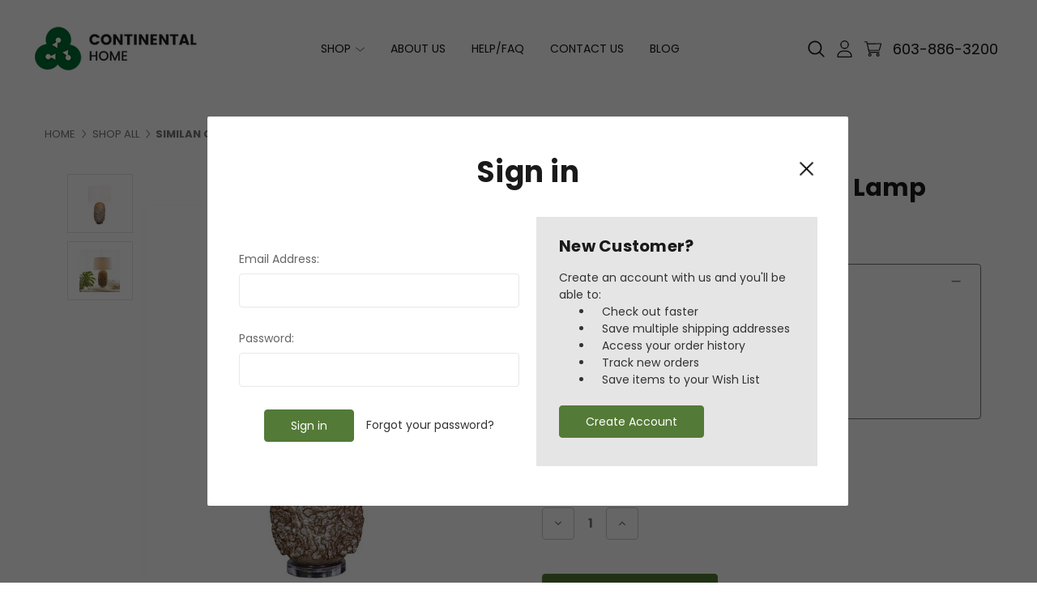

--- FILE ---
content_type: text/html; charset=UTF-8
request_url: https://continentalhome.com/similan-cream-ceramic-lamp/
body_size: 20808
content:


<!DOCTYPE html>
<html class="no-js" lang="en">

<head>
    <title>Similan Cream Ceramic Lamp - Continental Home</title>
    <link rel="dns-prefetch preconnect" href="https://cdn11.bigcommerce.com/s-ky2iboar3b" crossorigin><link rel="dns-prefetch preconnect" href="https://fonts.googleapis.com/" crossorigin><link rel="dns-prefetch preconnect" href="https://fonts.gstatic.com/" crossorigin>
    <meta property="product:price:amount" content="590" /><meta property="product:price:currency" content="USD" /><meta property="og:url" content="https://continentalhome.com/similan-cream-ceramic-lamp/" /><meta property="og:site_name" content="Continental Home" /><meta name="keywords" content="Rope lamps, Teak Lamps, Ceramic Sealife Lamps, Ceramic Sealife Vases"><link rel='canonical' href='https://continentalhome.com/similan-cream-ceramic-lamp/' /><meta name='platform' content='bigcommerce.stencil' /><meta property="og:type" content="product" />
<meta property="og:title" content="Similan Cream Ceramic Lamp" />
<meta property="og:description" content="Lighting and Amazing Ceramic Collection with a Beautiful Twist " />
<meta property="og:image" content="https://cdn11.bigcommerce.com/s-ky2iboar3b/products/222/images/514/L478W-2__82814.1686915265.386.513.jpg?c=1" />
<meta property="og:availability" content="instock" />
<meta property="pinterest:richpins" content="enabled" />
    
     

    <link href="https://cdn11.bigcommerce.com/s-ky2iboar3b/product_images/Group%204%20%281%29%20%281%29%20%281%29.png?t&#x3D;1687863874" rel="shortcut icon">
    <meta name="viewport" content="width=device-width, initial-scale=1">

    <script>
        { { !--Change document class from no - js to js so we can detect this in css-- } }
        document.documentElement.className = document.documentElement.className.replace('no-js', 'js');
    </script>

    <script>
    function browserSupportsAllFeatures() {
        return window.Promise
            && window.fetch
            && window.URL
            && window.URLSearchParams
            && window.WeakMap
            // object-fit support
            && ('objectFit' in document.documentElement.style);
    }

    function loadScript(src) {
        var js = document.createElement('script');
        js.src = src;
        js.onerror = function () {
            console.error('Failed to load polyfill script ' + src);
        };
        document.head.appendChild(js);
    }

    if (!browserSupportsAllFeatures()) {
        loadScript('https://cdn11.bigcommerce.com/s-ky2iboar3b/stencil/327965d0-0ea0-013c-62b4-2ab937b2165e/e/39cfbaf0-dd61-013d-2369-5a590a70e37c/dist/theme-bundle.polyfills.js');
    }
</script>
    <script>window.consentManagerTranslations = `{"locale":"en","locales":{"consent_manager.data_collection_warning":"en","consent_manager.accept_all_cookies":"en","consent_manager.gdpr_settings":"en","consent_manager.data_collection_preferences":"en","consent_manager.manage_data_collection_preferences":"en","consent_manager.use_data_by_cookies":"en","consent_manager.data_categories_table":"en","consent_manager.allow":"en","consent_manager.accept":"en","consent_manager.deny":"en","consent_manager.dismiss":"en","consent_manager.reject_all":"en","consent_manager.category":"en","consent_manager.purpose":"en","consent_manager.functional_category":"en","consent_manager.functional_purpose":"en","consent_manager.analytics_category":"en","consent_manager.analytics_purpose":"en","consent_manager.targeting_category":"en","consent_manager.advertising_category":"en","consent_manager.advertising_purpose":"en","consent_manager.essential_category":"en","consent_manager.esential_purpose":"en","consent_manager.yes":"en","consent_manager.no":"en","consent_manager.not_available":"en","consent_manager.cancel":"en","consent_manager.save":"en","consent_manager.back_to_preferences":"en","consent_manager.close_without_changes":"en","consent_manager.unsaved_changes":"en","consent_manager.by_using":"en","consent_manager.agree_on_data_collection":"en","consent_manager.change_preferences":"en","consent_manager.cancel_dialog_title":"en","consent_manager.privacy_policy":"en","consent_manager.allow_category_tracking":"en","consent_manager.disallow_category_tracking":"en"},"translations":{"consent_manager.data_collection_warning":"We use cookies (and other similar technologies) to collect data to improve your shopping experience.","consent_manager.accept_all_cookies":"Accept All Cookies","consent_manager.gdpr_settings":"Settings","consent_manager.data_collection_preferences":"Website Data Collection Preferences","consent_manager.manage_data_collection_preferences":"Manage Website Data Collection Preferences","consent_manager.use_data_by_cookies":" uses data collected by cookies and JavaScript libraries to improve your shopping experience.","consent_manager.data_categories_table":"The table below outlines how we use this data by category. To opt out of a category of data collection, select 'No' and save your preferences.","consent_manager.allow":"Allow","consent_manager.accept":"Accept","consent_manager.deny":"Deny","consent_manager.dismiss":"Dismiss","consent_manager.reject_all":"Reject all","consent_manager.category":"Category","consent_manager.purpose":"Purpose","consent_manager.functional_category":"Functional","consent_manager.functional_purpose":"Enables enhanced functionality, such as videos and live chat. If you do not allow these, then some or all of these functions may not work properly.","consent_manager.analytics_category":"Analytics","consent_manager.analytics_purpose":"Provide statistical information on site usage, e.g., web analytics so we can improve this website over time.","consent_manager.targeting_category":"Targeting","consent_manager.advertising_category":"Advertising","consent_manager.advertising_purpose":"Used to create profiles or personalize content to enhance your shopping experience.","consent_manager.essential_category":"Essential","consent_manager.esential_purpose":"Essential for the site and any requested services to work, but do not perform any additional or secondary function.","consent_manager.yes":"Yes","consent_manager.no":"No","consent_manager.not_available":"N/A","consent_manager.cancel":"Cancel","consent_manager.save":"Save","consent_manager.back_to_preferences":"Back to Preferences","consent_manager.close_without_changes":"You have unsaved changes to your data collection preferences. Are you sure you want to close without saving?","consent_manager.unsaved_changes":"You have unsaved changes","consent_manager.by_using":"By using our website, you're agreeing to our","consent_manager.agree_on_data_collection":"By using our website, you're agreeing to the collection of data as described in our ","consent_manager.change_preferences":"You can change your preferences at any time","consent_manager.cancel_dialog_title":"Are you sure you want to cancel?","consent_manager.privacy_policy":"Privacy Policy","consent_manager.allow_category_tracking":"Allow [CATEGORY_NAME] tracking","consent_manager.disallow_category_tracking":"Disallow [CATEGORY_NAME] tracking"}}`;</script>

    <script>
        { { !--Only load visible elements until the onload event fires, after which preload nearby elements. -- } }
        window.lazySizesConfig = window.lazySizesConfig || {};
        window.lazySizesConfig.loadMode = 1;
    </script>
    <script async src="https://cdn11.bigcommerce.com/s-ky2iboar3b/stencil/327965d0-0ea0-013c-62b4-2ab937b2165e/e/39cfbaf0-dd61-013d-2369-5a590a70e37c/dist/theme-bundle.head_async.js"></script>

    <link href="https://fonts.googleapis.com/css?family=Montserrat:400%7CKarla:400%7CPoppins:400,700&display=block" rel="stylesheet">

    <link rel="preload" href="https://cdn11.bigcommerce.com/s-ky2iboar3b/stencil/327965d0-0ea0-013c-62b4-2ab937b2165e/e/39cfbaf0-dd61-013d-2369-5a590a70e37c/dist/theme-bundle.font.js" as="script">
    <script async src="https://cdn11.bigcommerce.com/s-ky2iboar3b/stencil/327965d0-0ea0-013c-62b4-2ab937b2165e/e/39cfbaf0-dd61-013d-2369-5a590a70e37c/dist/theme-bundle.font.js"></script>

    <link data-stencil-stylesheet href="https://cdn11.bigcommerce.com/s-ky2iboar3b/stencil/327965d0-0ea0-013c-62b4-2ab937b2165e/e/39cfbaf0-dd61-013d-2369-5a590a70e37c/css/theme-3804c700-b55f-013d-bf9e-1af5ab792547.css" rel="stylesheet">

    <!-- Start Tracking Code for analytics_googleanalytics4 -->

<script data-cfasync="false" src="https://cdn11.bigcommerce.com/shared/js/google_analytics4_bodl_subscribers-358423becf5d870b8b603a81de597c10f6bc7699.js" integrity="sha256-gtOfJ3Avc1pEE/hx6SKj/96cca7JvfqllWA9FTQJyfI=" crossorigin="anonymous"></script>
<script data-cfasync="false">
  (function () {
    window.dataLayer = window.dataLayer || [];

    function gtag(){
        dataLayer.push(arguments);
    }

    function initGA4(event) {
         function setupGtag() {
            function configureGtag() {
                gtag('js', new Date());
                gtag('set', 'developer_id.dMjk3Nj', true);
                gtag('config', 'G-Y1MWLGM2Z2');
            }

            var script = document.createElement('script');

            script.src = 'https://www.googletagmanager.com/gtag/js?id=G-Y1MWLGM2Z2';
            script.async = true;
            script.onload = configureGtag;

            document.head.appendChild(script);
        }

        setupGtag();

        if (typeof subscribeOnBodlEvents === 'function') {
            subscribeOnBodlEvents('G-Y1MWLGM2Z2', false);
        }

        window.removeEventListener(event.type, initGA4);
    }

    

    var eventName = document.readyState === 'complete' ? 'consentScriptsLoaded' : 'DOMContentLoaded';
    window.addEventListener(eventName, initGA4, false);
  })()
</script>

<!-- End Tracking Code for analytics_googleanalytics4 -->

<!-- Start Tracking Code for analytics_siteverification -->

<meta name="google-site-verification" content="2wNzHbV7AzlyI8VL9AdUEFM-ETlIX5jokratx1Pl34I" />

<!-- End Tracking Code for analytics_siteverification -->


<script src="https://www.google.com/recaptcha/api.js" async defer></script>
<script type="text/javascript">
var BCData = {"product_attributes":{"sku":"L478W","upc":null,"mpn":null,"gtin":null,"weight":null,"base":true,"image":null,"price":{"without_tax":{"formatted":"$590.00","value":590,"currency":"USD"},"tax_label":"Tax"},"stock":null,"instock":true,"stock_message":null,"purchasable":true,"purchasing_message":null,"call_for_price_message":null}};
</script>
<script src='https://www.powr.io/powr.js?external-type=bigcommerce' async ></script>
 <script data-cfasync="false" src="https://microapps.bigcommerce.com/bodl-events/1.9.4/index.js" integrity="sha256-Y0tDj1qsyiKBRibKllwV0ZJ1aFlGYaHHGl/oUFoXJ7Y=" nonce="" crossorigin="anonymous"></script>
 <script data-cfasync="false" nonce="">

 (function() {
    function decodeBase64(base64) {
       const text = atob(base64);
       const length = text.length;
       const bytes = new Uint8Array(length);
       for (let i = 0; i < length; i++) {
          bytes[i] = text.charCodeAt(i);
       }
       const decoder = new TextDecoder();
       return decoder.decode(bytes);
    }
    window.bodl = JSON.parse(decodeBase64("[base64]"));
 })()

 </script>

<script nonce="">
(function () {
    var xmlHttp = new XMLHttpRequest();

    xmlHttp.open('POST', 'https://bes.gcp.data.bigcommerce.com/nobot');
    xmlHttp.setRequestHeader('Content-Type', 'application/json');
    xmlHttp.send('{"store_id":"1002543434","timezone_offset":"-4.0","timestamp":"2026-01-19T02:05:56.52515600Z","visit_id":"fa37df8d-5ac2-4c02-8a37-200392f8737a","channel_id":1}');
})();
</script>


    <link rel="preload" href="https://cdn11.bigcommerce.com/s-ky2iboar3b/stencil/327965d0-0ea0-013c-62b4-2ab937b2165e/e/39cfbaf0-dd61-013d-2369-5a590a70e37c/dist/theme-bundle.main.js" as="script">
</head>

<body>
    <svg data-src="https://cdn11.bigcommerce.com/s-ky2iboar3b/stencil/327965d0-0ea0-013c-62b4-2ab937b2165e/e/39cfbaf0-dd61-013d-2369-5a590a70e37c/img/icon-sprite.svg" class="icons-svg-sprite"></svg>
    <div id="main-content" class="main-wrapper boxshadow">
   
        <a href="#main-content" class="skip-to-main-link">Skip to main content</a>

<section
    class="overlay-menu overlay-menu-bg-image overlay-menu-style-4">
    <div class="overlay-menu-header">
    <div class="container-fluid">
        <div class="row align-items-center">
            <div class="col-auto">
                        <div class="site-logo header-logo--left">
                            <a href="https://continentalhome.com/" class="header-logo__link" data-header-logo-link>
        <div class="header-logo-image-container">
            <img class="header-logo-image"
                 src="https://cdn11.bigcommerce.com/s-ky2iboar3b/images/stencil/200x58/group_4_1681300128__43480.original.png"
                 srcset="https://cdn11.bigcommerce.com/s-ky2iboar3b/images/stencil/200x80/group_4_1681300128__43480.original.png"
                 alt="Continental Home"
                 title="Continental Home">
        </div>
</a>
<style>
    a.header-logo__link{
        justify-content: unset !important;
    }
</style>
                        </div>
            </div>
            <div class="col-auto ml-auto">
                <a href="javascript:void(0);" class="menu-toggle" aria-label="Menu">
                    <span class="menu-toggle-icon"></span>
                </a>
            </div>
        </div>
    </div>
</div>
<div class="overlay-menu-wrapper" data-menu>
    <div class="container-fluid overlay-menu-container h-100">
        <div class="row h-100">
            <div class="col-md-12 col-lg-6 overlay-menu-left d-none d-lg-block">
                <img src="https://via.placeholder.com/1000x1000">
            </div>
            <div class="col-md-12 col-lg-6 overlay-menu-right">
                <div class="overlayCategories-menu">
                    <ul class="menuPages-list">
                        <li>
                            <a class="catDrawer-toggle" href="javascript:void(0);">Shop <i class="fal fa-plus"></i></a>
                        </li>
                         <li class="menuPages-item menuPages-item-page">
                                <a class="menuPages-action" href="https://continentalhome.com/about-us-1/">About Us</a>
                         </li>
                         <li class="menuPages-item menuPages-item-page">
                                <a class="menuPages-action" href="https://continentalhome.com/site-help-faq/">Help/FAQ</a>
                         </li>
                         <li class="menuPages-item menuPages-item-page">
                                <a class="menuPages-action" href="https://continentalhome.com/contact-us/">Contact Us</a>
                         </li>
                         <li class="menuPages-item menuPages-item-page">
                                <a class="menuPages-action" href="https://continentalhome.com/blog/">Blog</a>
                         </li>
                    </ul>
                    <div class="overlay-socialLinks">
                        <div class="overlay-contact-us">
                            <a href="tel:603-886-3200"><span>Call Us Now</span></a>
                        </div>
                        <div class="mob-navUser">
                            <ul class="mob-navUser--user">
                                    <li>
                                        <a href="/wishlist.php">
                                            <span class="icon"><svg><use xlink:href="#icon-heart" /></svg></span> Wish Lists
                                        </a>
                                    </li>
                            </ul>

                            <ul>
                                <li>
                                    <a href="/account.php"><span class="icon"><svg><use xlink:href="#icon-avatar" /></svg></span> Account</a>
                                </li>
                                <li>
                                    <a href="/cart.php">
                                    <span class="countPill cart-quantity"></span>
                                    <span class="icon">
                                        <svg><use xlink:href="#icon-shopping-cart" /></svg>
                                    </span>
                                    Cart
                                    </a>
                                </li>
                            </ul>
                        </div>
                                            </div>
                </div><!-- .overlayCategories-menu -->
                <div class="overlayCategories-wrapper">
                    <h2 class="menuCategories-title"><a href="javascript:void(0);" class="catDrawer-close-toggle"><i class="fal fa-long-arrow-left"></i> </a> Categories</h2>
                    <ul class="navAccordion-list menuCategories-list">
                            <li class="menuCategories-item">
                                    <a class="menuCategories-action" href="https://continentalhome.com/capiz-lamps/">Capiz Lamps</a>
                            </li>
                            <li class="menuCategories-item">
                                    <a class="menuCategories-action" href="https://continentalhome.com/small-ceramics/">Small Ceramics</a>
                            </li>
                            <li class="menuCategories-item">
                                    <a class="menuCategories-action" href="https://continentalhome.com/shop-all/">Shop All</a>
                            </li>
                            <li class="menuCategories-item">
                                <a class="menuCategories-action has-subMenu" href="https://continentalhome.com/new-arrivals/" data-collapsible="navCategory-56">New Arrivals </a>
                                <div class="menuCategory-subMenu" id="navCategory-56" aria-hidden="true" tabindex="-1">
                                    <ul class="menuCategory-subMenu-list">
                                            <li class="menuCategory-subMenu-item">
                                                    <a class="menuCategory-subMenu-action menuCategory-action" href="https://continentalhome.com/new-arrivals/new-ceramics/">New Ceramics</a>
                                            </li>
                                            <li class="menuCategory-subMenu-item">
                                                    <a class="menuCategory-subMenu-action menuCategory-action" href="https://continentalhome.com/new-arrivals/new-rope-lamps/">New Rope Lamps</a>
                                            </li>
                                            <li class="menuCategory-subMenu-item">
                                                    <a class="menuCategory-subMenu-action menuCategory-action" href="https://continentalhome.com/new-arrivals/new-wooden-lamps/">New Wooden Lamps</a>
                                            </li>
                                    </ul>
                                </div>
                            </li>
                            <li class="menuCategories-item">
                                    <a class="menuCategories-action" href="https://continentalhome.com/new-ceramics/">New Ceramics</a>
                            </li>
                            <li class="menuCategories-item">
                                <a class="menuCategories-action has-subMenu" href="https://continentalhome.com/ceramic-lamp/" data-collapsible="navCategory-32">Ceramic Lamp</a>
                                <div class="menuCategory-subMenu" id="navCategory-32" aria-hidden="true" tabindex="-1">
                                    <ul class="menuCategory-subMenu-list">
                                            <li class="menuCategory-subMenu-item">
                                                    <a class="menuCategory-subMenu-action menuCategory-action" href="https://continentalhome.com/original-thai-ceramic-lamp-collection/blue-ceramic-lamps/">Blue Ceramic Lamps</a>
                                            </li>
                                            <li class="menuCategory-subMenu-item">
                                                    <a class="menuCategory-subMenu-action menuCategory-action" href="https://continentalhome.com/original-thai-ceramic-lamp-collection/ceramic-coral-lamps/">Ceramic Coral Lamps</a>
                                            </li>
                                            <li class="menuCategory-subMenu-item">
                                                    <a class="menuCategory-subMenu-action menuCategory-action" href="https://continentalhome.com/original-thai-ceramic-lamp-collection/ceramic-pineapple-lamps/">Ceramic Pineapple Lamps</a>
                                            </li>
                                            <li class="menuCategory-subMenu-item">
                                                    <a class="menuCategory-subMenu-action menuCategory-action" href="https://continentalhome.com/original-thai-ceramic-lamp-collection/cream-ceramic-lamps/">Cream Ceramic Lamps</a>
                                            </li>
                                            <li class="menuCategory-subMenu-item">
                                                    <a class="menuCategory-subMenu-action menuCategory-action" href="https://continentalhome.com/original-thai-ceramic-lamp-collection/earth-tone-ceramic-lamps/">Earth Tone Ceramic Lamps</a>
                                            </li>
                                            <li class="menuCategory-subMenu-item">
                                                    <a class="menuCategory-subMenu-action menuCategory-action" href="https://continentalhome.com/original-thai-ceramic-lamp-collection/white-ceramic-lamps/">White Ceramic Lamps</a>
                                            </li>
                                    </ul>
                                </div>
                            </li>
                            <li class="menuCategories-item">
                                <a class="menuCategories-action has-subMenu" href="https://continentalhome.com/ceramic-vases/" data-collapsible="navCategory-40">Ceramic Vases</a>
                                <div class="menuCategory-subMenu" id="navCategory-40" aria-hidden="true" tabindex="-1">
                                    <ul class="menuCategory-subMenu-list">
                                            <li class="menuCategory-subMenu-item">
                                                    <a class="menuCategory-subMenu-action menuCategory-action" href="https://continentalhome.com/original-thai-ceramic-collection/blue-ceramics/">Blue Ceramics</a>
                                            </li>
                                            <li class="menuCategory-subMenu-item">
                                                    <a class="menuCategory-subMenu-action menuCategory-action" href="https://continentalhome.com/original-thai-ceramic-collection/ceramic-bowls/">Ceramic Bowls</a>
                                            </li>
                                            <li class="menuCategory-subMenu-item">
                                                    <a class="menuCategory-subMenu-action menuCategory-action" href="https://continentalhome.com/original-thai-ceramic-collection/ceramic-plates/">Ceramic Plates</a>
                                            </li>
                                            <li class="menuCategory-subMenu-item">
                                                    <a class="menuCategory-subMenu-action menuCategory-action" href="https://continentalhome.com/original-thai-ceramic-collection/ceramic-platters/">Ceramic Platters</a>
                                            </li>
                                            <li class="menuCategory-subMenu-item">
                                                    <a
                                                        class="menuCategory-subMenu-action menuCategory-action has-subMenu"
                                                        href="https://continentalhome.com/original-thai-ceramic-collection/ceramic-vases/">
                                                        Ceramic Vases
                                                    </a>
                                                    <ul class="menuCategory-childList">
                                                        <li class="menuCategory-childList-item">
                                                                <a class="menuCategory-childList-action menuCategory-action" href="https://continentalhome.com/ceramic-vases/ceramic-vases/pineapple-vases/">pineapple Vases</a>
                                                        </li>
                                                    </ul>
                                            </li>
                                            <li class="menuCategory-subMenu-item">
                                                    <a class="menuCategory-subMenu-action menuCategory-action" href="https://continentalhome.com/original-thai-ceramic-collection/cream-ceramics/">Cream Ceramics</a>
                                            </li>
                                            <li class="menuCategory-subMenu-item">
                                                    <a class="menuCategory-subMenu-action menuCategory-action" href="https://continentalhome.com/original-thai-ceramic-collection/earth-tone-ceramics/">Earth Tone Ceramics</a>
                                            </li>
                                            <li class="menuCategory-subMenu-item">
                                                    <a class="menuCategory-subMenu-action menuCategory-action" href="https://continentalhome.com/original-thai-ceramic-collection/green-ceramics/">Green Ceramics</a>
                                            </li>
                                            <li class="menuCategory-subMenu-item">
                                                    <a class="menuCategory-subMenu-action menuCategory-action" href="https://continentalhome.com/original-thai-ceramic-collection/octopus-theme/">Octopus Theme</a>
                                            </li>
                                            <li class="menuCategory-subMenu-item">
                                                    <a class="menuCategory-subMenu-action menuCategory-action" href="https://continentalhome.com/original-thai-ceramic-collection/pineapple-vases/">Pineapple Vases</a>
                                            </li>
                                            <li class="menuCategory-subMenu-item">
                                                    <a class="menuCategory-subMenu-action menuCategory-action" href="https://continentalhome.com/original-thai-ceramic-collection/white-ceramics/">White Ceramics</a>
                                            </li>
                                    </ul>
                                </div>
                            </li>
                            <li class="menuCategories-item">
                                <a class="menuCategories-action has-subMenu" href="https://continentalhome.com/driftwood-lamps/" data-collapsible="navCategory-29">Driftwood Lamps</a>
                                <div class="menuCategory-subMenu" id="navCategory-29" aria-hidden="true" tabindex="-1">
                                    <ul class="menuCategory-subMenu-list">
                                            <li class="menuCategory-subMenu-item">
                                                    <a class="menuCategory-subMenu-action menuCategory-action" href="https://continentalhome.com/driftwood-lamps/driftwood-floor-lamps/">Driftwood Floor Lamps</a>
                                            </li>
                                            <li class="menuCategory-subMenu-item">
                                                    <a class="menuCategory-subMenu-action menuCategory-action" href="https://continentalhome.com/driftwood-lamps/driftwood-table-lamps/">Driftwood Table Lamps</a>
                                            </li>
                                    </ul>
                                </div>
                            </li>
                            <li class="menuCategories-item">
                                    <a class="menuCategories-action" href="https://continentalhome.com/natural-vine-lamps/">Natural Vine Lamps</a>
                            </li>
                            <li class="menuCategories-item">
                                    <a class="menuCategories-action" href="https://continentalhome.com/havana-lamp-collection/">Havana Lamp Collection</a>
                            </li>
                            <li class="menuCategories-item">
                                <a class="menuCategories-action has-subMenu" href="https://continentalhome.com/salvaged-unique-lamps/" data-collapsible="navCategory-36">Salvaged &amp; Unique Lamps</a>
                                <div class="menuCategory-subMenu" id="navCategory-36" aria-hidden="true" tabindex="-1">
                                    <ul class="menuCategory-subMenu-list">
                                            <li class="menuCategory-subMenu-item">
                                                    <a class="menuCategory-subMenu-action menuCategory-action" href="https://continentalhome.com/salvaged-unique-lamps/salvaged-lamps/">Salvaged Lamps</a>
                                            </li>
                                            <li class="menuCategory-subMenu-item">
                                                    <a class="menuCategory-subMenu-action menuCategory-action" href="https://continentalhome.com/salvaged-unique-lamps/unique-lamps/">Unique Lamps</a>
                                            </li>
                                            <li class="menuCategory-subMenu-item">
                                                    <a
                                                        class="menuCategory-subMenu-action menuCategory-action has-subMenu"
                                                        href="https://continentalhome.com/salvaged-unique-lamps/rope-lamps/">
                                                        Rope Lamps
                                                    </a>
                                                    <ul class="menuCategory-childList">
                                                        <li class="menuCategory-childList-item">
                                                                <a class="menuCategory-childList-action menuCategory-action" href="https://continentalhome.com/salvaged-unique-lamps/rope-lamps/rope-floor-lamps/">Rope Floor Lamps</a>
                                                        </li>
                                                        <li class="menuCategory-childList-item">
                                                                <a class="menuCategory-childList-action menuCategory-action" href="https://continentalhome.com/salvaged-unique-lamps/rope-lamps/rope-table-lamps/">Rope Table Lamps</a>
                                                        </li>
                                                    </ul>
                                            </li>
                                    </ul>
                                </div>
                            </li>
                            <li class="menuCategories-item">
                                    <a class="menuCategories-action" href="https://continentalhome.com/rope-lamp-collections/">Rope Lamp Collections</a>
                            </li>
                            <li class="menuCategories-item">
                                    <a class="menuCategories-action" href="https://continentalhome.com/floor-lamps/">Floor Lamps </a>
                            </li>
                            <li class="menuCategories-item">
                                    <a class="menuCategories-action" href="https://continentalhome.com/teak-lamps/">Teak Lamps</a>
                            </li>
                            <li class="menuCategories-item">
                                <a class="menuCategories-action has-subMenu" href="https://continentalhome.com/acacia-and-eucalyptus-branch-lamps-collection/" data-collapsible="navCategory-31">Acacia and Eucalyptus Branch Lamps Collection</a>
                                <div class="menuCategory-subMenu" id="navCategory-31" aria-hidden="true" tabindex="-1">
                                    <ul class="menuCategory-subMenu-list">
                                            <li class="menuCategory-subMenu-item">
                                                    <a class="menuCategory-subMenu-action menuCategory-action" href="https://continentalhome.com/acacia-eucalyptus-branch-lamp-collection/acacia-branch-lamps/">Acacia Branch Lamps</a>
                                            </li>
                                            <li class="menuCategory-subMenu-item">
                                                    <a class="menuCategory-subMenu-action menuCategory-action" href="https://continentalhome.com/acacia-eucalyptus-branch-lamp-collection/eucalyptus-branch-lamps/">Eucalyptus Branch Lamps</a>
                                            </li>
                                    </ul>
                                </div>
                            </li>
                    </ul>
                </div><!-- .overlayCategories-wrapper -->
            </div>
        </div>
    </div>
</div>
</section>






<header
    class="site-header">

    
    <section class="main-header">

        

        <div class="container-fluid">
 
    <div class="row align-items-center">
            <div class="col-3 d-block d-lg-none">
                <a href="javascript:void(0);" class="menu-toggle" aria-label="Menu">
                    <span class="menu-toggle-icon"></span>
                </a>
            </div>
        <div class="col-7 col-md-auto col-lg-auto">
                <div class="site-logo ">
                    <a href="https://continentalhome.com/" class="header-logo__link" data-header-logo-link>
        <div class="header-logo-image-container">
            <img class="header-logo-image"
                 src="https://cdn11.bigcommerce.com/s-ky2iboar3b/images/stencil/200x58/group_4_1681300128__43480.original.png"
                 srcset="https://cdn11.bigcommerce.com/s-ky2iboar3b/images/stencil/200x80/group_4_1681300128__43480.original.png"
                 alt="Continental Home"
                 title="Continental Home">
        </div>
</a>
<style>
    a.header-logo__link{
        justify-content: unset !important;
    }
</style>
                </div>

        </div>
        <div class="col-lg-6 col-xl header-navbar header-navbar-top">
            <div class="header-navbar-list child">
                <ul class="menuPages-list">
                    <li class="menuPages-item menuPages-item-category">
                        <a class="menuPages-action has-subMenu" href="javascript:void(0);">Shop <i class="icon" aria-hidden="true"><svg><use xlink:href="#icon-chevron-down" /></svg></i></a>
                        <div class="menuPages-subMenu" id="menuCategory-index" aria-hidden="true" tabindex="-1">
                            <ul class="menuPages-subMenu-list">
                                <li class="menuPages-subMenu-item">
                                        <a class="menuPages-subMenu-action menuPages-action"  href="https://continentalhome.com/capiz-lamps/">Capiz Lamps</a>
                                </li>
                                <li class="menuPages-subMenu-item">
                                        <a class="menuPages-subMenu-action menuPages-action"  href="https://continentalhome.com/small-ceramics/">Small Ceramics</a>
                                </li>
                                <li class="menuPages-subMenu-item">
                                        <a class="menuPages-subMenu-action menuPages-action"  href="https://continentalhome.com/shop-all/">Shop All</a>
                                </li>
                                <li class="menuPages-subMenu-item">
                                    <a class="menuPages-subMenu-action menuPages-action" href="https://continentalhome.com/new-arrivals/">New Arrivals  <i class="icon navPages-action-moreIcon" aria-hidden="true"><svg><use xlink:href="#icon-chevron-down" /></svg></i></a>
                                    <ul class="menuPages-subMenu menuPages-subMenuChild" >
                                        <li class="menuPages-subMenuChild-item">
                                            <a class="menuPages-subMenu-action menuPages-action"  href="https://continentalhome.com/new-arrivals/new-ceramics/">New Ceramics</a>
                                            
                                        </li>
                                        <li class="menuPages-subMenuChild-item">
                                            <a class="menuPages-subMenu-action menuPages-action"  href="https://continentalhome.com/new-arrivals/new-rope-lamps/">New Rope Lamps</a>
                                            
                                        </li>
                                        <li class="menuPages-subMenuChild-item">
                                            <a class="menuPages-subMenu-action menuPages-action"  href="https://continentalhome.com/new-arrivals/new-wooden-lamps/">New Wooden Lamps</a>
                                            
                                        </li>
                                    </ul>
                                </li>
                                <li class="menuPages-subMenu-item">
                                        <a class="menuPages-subMenu-action menuPages-action"  href="https://continentalhome.com/new-ceramics/">New Ceramics</a>
                                </li>
                                <li class="menuPages-subMenu-item">
                                    <a class="menuPages-subMenu-action menuPages-action" href="https://continentalhome.com/ceramic-lamp/">Ceramic Lamp <i class="icon navPages-action-moreIcon" aria-hidden="true"><svg><use xlink:href="#icon-chevron-down" /></svg></i></a>
                                    <ul class="menuPages-subMenu menuPages-subMenuChild" >
                                        <li class="menuPages-subMenuChild-item">
                                            <a class="menuPages-subMenu-action menuPages-action"  href="https://continentalhome.com/original-thai-ceramic-lamp-collection/blue-ceramic-lamps/">Blue Ceramic Lamps</a>
                                            
                                        </li>
                                        <li class="menuPages-subMenuChild-item">
                                            <a class="menuPages-subMenu-action menuPages-action"  href="https://continentalhome.com/original-thai-ceramic-lamp-collection/ceramic-coral-lamps/">Ceramic Coral Lamps</a>
                                            
                                        </li>
                                        <li class="menuPages-subMenuChild-item">
                                            <a class="menuPages-subMenu-action menuPages-action"  href="https://continentalhome.com/original-thai-ceramic-lamp-collection/ceramic-pineapple-lamps/">Ceramic Pineapple Lamps</a>
                                            
                                        </li>
                                        <li class="menuPages-subMenuChild-item">
                                            <a class="menuPages-subMenu-action menuPages-action"  href="https://continentalhome.com/original-thai-ceramic-lamp-collection/cream-ceramic-lamps/">Cream Ceramic Lamps</a>
                                            
                                        </li>
                                        <li class="menuPages-subMenuChild-item">
                                            <a class="menuPages-subMenu-action menuPages-action"  href="https://continentalhome.com/original-thai-ceramic-lamp-collection/earth-tone-ceramic-lamps/">Earth Tone Ceramic Lamps</a>
                                            
                                        </li>
                                        <li class="menuPages-subMenuChild-item">
                                            <a class="menuPages-subMenu-action menuPages-action"  href="https://continentalhome.com/original-thai-ceramic-lamp-collection/white-ceramic-lamps/">White Ceramic Lamps</a>
                                            
                                        </li>
                                    </ul>
                                </li>
                                <li class="menuPages-subMenu-item">
                                    <a class="menuPages-subMenu-action menuPages-action" href="https://continentalhome.com/ceramic-vases/">Ceramic Vases <i class="icon navPages-action-moreIcon" aria-hidden="true"><svg><use xlink:href="#icon-chevron-down" /></svg></i></a>
                                    <ul class="menuPages-subMenu menuPages-subMenuChild" >
                                        <li class="menuPages-subMenuChild-item">
                                            <a class="menuPages-subMenu-action menuPages-action"  href="https://continentalhome.com/original-thai-ceramic-collection/blue-ceramics/">Blue Ceramics</a>
                                            
                                        </li>
                                        <li class="menuPages-subMenuChild-item">
                                            <a class="menuPages-subMenu-action menuPages-action"  href="https://continentalhome.com/original-thai-ceramic-collection/ceramic-bowls/">Ceramic Bowls</a>
                                            
                                        </li>
                                        <li class="menuPages-subMenuChild-item">
                                            <a class="menuPages-subMenu-action menuPages-action"  href="https://continentalhome.com/original-thai-ceramic-collection/ceramic-plates/">Ceramic Plates</a>
                                            
                                        </li>
                                        <li class="menuPages-subMenuChild-item">
                                            <a class="menuPages-subMenu-action menuPages-action"  href="https://continentalhome.com/original-thai-ceramic-collection/ceramic-platters/">Ceramic Platters</a>
                                            
                                        </li>
                                        <li class="menuPages-subMenuChild-item">
                                            <a class="menuPages-subMenu-action menuPages-action"  href="https://continentalhome.com/original-thai-ceramic-collection/ceramic-vases/">Ceramic Vases</a>
                                            
                                        </li>
                                        <li class="menuPages-subMenuChild-item">
                                            <a class="menuPages-subMenu-action menuPages-action"  href="https://continentalhome.com/original-thai-ceramic-collection/cream-ceramics/">Cream Ceramics</a>
                                            
                                        </li>
                                        <li class="menuPages-subMenuChild-item">
                                            <a class="menuPages-subMenu-action menuPages-action"  href="https://continentalhome.com/original-thai-ceramic-collection/earth-tone-ceramics/">Earth Tone Ceramics</a>
                                            
                                        </li>
                                        <li class="menuPages-subMenuChild-item">
                                            <a class="menuPages-subMenu-action menuPages-action"  href="https://continentalhome.com/original-thai-ceramic-collection/green-ceramics/">Green Ceramics</a>
                                            
                                        </li>
                                        <li class="menuPages-subMenuChild-item">
                                            <a class="menuPages-subMenu-action menuPages-action"  href="https://continentalhome.com/original-thai-ceramic-collection/octopus-theme/">Octopus Theme</a>
                                            
                                        </li>
                                        <li class="menuPages-subMenuChild-item">
                                            <a class="menuPages-subMenu-action menuPages-action"  href="https://continentalhome.com/original-thai-ceramic-collection/pineapple-vases/">Pineapple Vases</a>
                                            
                                        </li>
                                        <li class="menuPages-subMenuChild-item">
                                            <a class="menuPages-subMenu-action menuPages-action"  href="https://continentalhome.com/original-thai-ceramic-collection/white-ceramics/">White Ceramics</a>
                                            
                                        </li>
                                    </ul>
                                </li>
                                <li class="menuPages-subMenu-item">
                                    <a class="menuPages-subMenu-action menuPages-action" href="https://continentalhome.com/driftwood-lamps/">Driftwood Lamps <i class="icon navPages-action-moreIcon" aria-hidden="true"><svg><use xlink:href="#icon-chevron-down" /></svg></i></a>
                                    <ul class="menuPages-subMenu menuPages-subMenuChild" >
                                        <li class="menuPages-subMenuChild-item">
                                            <a class="menuPages-subMenu-action menuPages-action"  href="https://continentalhome.com/driftwood-lamps/driftwood-floor-lamps/">Driftwood Floor Lamps</a>
                                            
                                        </li>
                                        <li class="menuPages-subMenuChild-item">
                                            <a class="menuPages-subMenu-action menuPages-action"  href="https://continentalhome.com/driftwood-lamps/driftwood-table-lamps/">Driftwood Table Lamps</a>
                                            
                                        </li>
                                    </ul>
                                </li>
                                <li class="menuPages-subMenu-item">
                                        <a class="menuPages-subMenu-action menuPages-action"  href="https://continentalhome.com/natural-vine-lamps/">Natural Vine Lamps</a>
                                </li>
                                <li class="menuPages-subMenu-item">
                                        <a class="menuPages-subMenu-action menuPages-action"  href="https://continentalhome.com/havana-lamp-collection/">Havana Lamp Collection</a>
                                </li>
                                <li class="menuPages-subMenu-item">
                                    <a class="menuPages-subMenu-action menuPages-action" href="https://continentalhome.com/salvaged-unique-lamps/">Salvaged &amp; Unique Lamps <i class="icon navPages-action-moreIcon" aria-hidden="true"><svg><use xlink:href="#icon-chevron-down" /></svg></i></a>
                                    <ul class="menuPages-subMenu menuPages-subMenuChild" >
                                        <li class="menuPages-subMenuChild-item">
                                            <a class="menuPages-subMenu-action menuPages-action"  href="https://continentalhome.com/salvaged-unique-lamps/salvaged-lamps/">Salvaged Lamps</a>
                                            
                                        </li>
                                        <li class="menuPages-subMenuChild-item">
                                            <a class="menuPages-subMenu-action menuPages-action"  href="https://continentalhome.com/salvaged-unique-lamps/unique-lamps/">Unique Lamps</a>
                                            
                                        </li>
                                        <li class="menuPages-subMenuChild-item">
                                            <a class="menuPages-subMenu-action menuPages-action"  href="https://continentalhome.com/salvaged-unique-lamps/rope-lamps/">Rope Lamps</a>
                                            
                                        </li>
                                    </ul>
                                </li>
                                <li class="menuPages-subMenu-item">
                                        <a class="menuPages-subMenu-action menuPages-action"  href="https://continentalhome.com/rope-lamp-collections/">Rope Lamp Collections</a>
                                </li>
                                <li class="menuPages-subMenu-item">
                                        <a class="menuPages-subMenu-action menuPages-action"  href="https://continentalhome.com/floor-lamps/">Floor Lamps </a>
                                </li>
                                <li class="menuPages-subMenu-item">
                                        <a class="menuPages-subMenu-action menuPages-action"  href="https://continentalhome.com/teak-lamps/">Teak Lamps</a>
                                </li>
                                <li class="menuPages-subMenu-item">
                                    <a class="menuPages-subMenu-action menuPages-action" href="https://continentalhome.com/acacia-and-eucalyptus-branch-lamps-collection/">Acacia and Eucalyptus Branch Lamps Collection <i class="icon navPages-action-moreIcon" aria-hidden="true"><svg><use xlink:href="#icon-chevron-down" /></svg></i></a>
                                    <ul class="menuPages-subMenu menuPages-subMenuChild" >
                                        <li class="menuPages-subMenuChild-item">
                                            <a class="menuPages-subMenu-action menuPages-action"  href="https://continentalhome.com/acacia-eucalyptus-branch-lamp-collection/acacia-branch-lamps/">Acacia Branch Lamps</a>
                                            
                                        </li>
                                        <li class="menuPages-subMenuChild-item">
                                            <a class="menuPages-subMenu-action menuPages-action"  href="https://continentalhome.com/acacia-eucalyptus-branch-lamp-collection/eucalyptus-branch-lamps/">Eucalyptus Branch Lamps</a>
                                            
                                        </li>
                                    </ul>
                                </li>
                            </ul>
                        </div>
                    </li>
                         <li class="menuPages-item menuPages-item-page">
                                <a class="menuPages-action" href="https://continentalhome.com/about-us-1/">About Us</a>
                         </li>
                         <li class="menuPages-item menuPages-item-page">
                                <a class="menuPages-action" href="https://continentalhome.com/site-help-faq/">Help/FAQ</a>
                         </li>
                         <li class="menuPages-item menuPages-item-page">
                                <a class="menuPages-action" href="https://continentalhome.com/contact-us/">Contact Us</a>
                         </li>
                         <li class="menuPages-item menuPages-item-page">
                                <a class="menuPages-action" href="https://continentalhome.com/blog/">Blog</a>
                         </li>
                </ul>
            </div>
        </div>
    
        <div class="col-3 col-md-auto col-lg-auto ml-auto">
            <nav class="navUser header-navUser">
                <ul class="navUser-section text-right">
                    <li>
                        <a class="navUser-action--quickSearch" href="javascript:void(0);" data-search="quickSearch" aria-controls="quickSearch" aria-expanded="false" id="navHeaderSearch" aria-label="Search">
                            <span class="icon">
                                <svg><use xlink:href="#icon-search" /></svg>
                            </span>
                        </a>
                    </li>
                    <li class="navUser-item--account mob-hide" id="triggerevent">
                        <a href="javascript:void(0);" data-dropdown="login-drop" aria-controls="login-drop" aria-expanded="false" id="navUserAccount"><span class="icon"><svg><use xlink:href="#icon-avatar" /></svg></span></a>

                        <div id="login-drop" data-dropdown-content class="dropdown f-open-dropdown account-open-dropdown" aria-autoclose="false" aria-hidden="true" tabindex="-1">
                            <div class="drop-header">
                                <h3>Account</h3>
                                <a class="modal-close customModelClose" aria-label="Close" data-drop-down-close role="button">
                                    <span class="icon"><svg><use xlink:href="#icon-close" /></svg></span>
                                </a>
                            </div>
                                <div class="login-drop-content">
                                    <h4>Log In</h4>
                                    <form class="login-form form" action="/login.php?action=check_login" method="post" name="FormLogin">
                                        <div class="form-field form-field--input form-field--inputEmail">
                                            <span class="icon">
                                                <svg><use xlink:href="#icon-e-envelope" /></svg>
                                            </span>
                                            <input class="form-input" name="login_email" id="login_email" type="email" placeholder="Email Address">
                                        </div>
                                        <div class="form-field form-field--input form-field--inputPassword">
                                            <span class="icon">
                                                <svg><use xlink:href="#icon-shield-keyhole" /></svg>
                                            </span>
                                            <input class="form-input" id="login_pass" type="password" name="login_pass" placeholder="Password">
                                        </div>
                                        <div class="form-actions">
                                            <input type="submit" class="button" value="Sign in">
                                        </div>
                                    </form>
                                    <div class="form-actions-link">
                                        <a class="forgot-password" href="/login.php?action=reset_password">Forgot your password?</a>
                                            <a class="signup-link" href="/login.php?action&#x3D;create_account">Register</a>
                                    </div>
                                </div>
                        </div>
                    </li>
                    <li class="navUser-item--cart mob-hide">
                        <a
                            class=""
                            id="nabHeaderCart"
                            data-cart-preview
                            data-dropdown="cart-preview-dropdown"
                            data-options="align:left"
                            href="/cart.php" aria-label="Cart with 0 items">
                            <span class="countPill cart-quantity"></span>
                            <span class="navUser-item-cartLabel">
                                <span class="icon">
                                    <svg><use xlink:href="#icon-shopping-cart" /></svg>
                                </span>
                            </span>
                        </a>
                        <div class="dropdown-menu" id="cart-preview-dropdown" data-dropdown-content aria-hidden="true" aria-autoclose="false">
                        </div>
                    </li>
                    <li class="navUser-item--phone mob-hide">
                        <a href="tel:603-886-3200">
                            603-886-3200
                        </a>
                    </li>
                </ul>
            </nav>
        </div>
        
    </div><!--row-->
</div><!--container-fluid-->
<div class="dropdown dropdown--quickSearch" id="quickSearch" data-prevent-quick-search-close>
    <div class="drop-header">
    <h3>Search</h3>
    <a class="modal-close customModelClose" aria-label="Close" data-drop-down-close role="button">
        <span class="icon"><svg><use xlink:href="#icon-close" /></svg></span>
    </a>
</div>
<div class="header-search-content">
    <div class="header-search">
        <form class="form" onsubmit="return false" data-url="/search.php" data-quick-search-form>
            <div class="search-input-field">
                <span class="icon">
                    <svg><use xlink:href="#icon-search" /></svg>
                </span>
                <input name="" id="" data-search-quick type="search" class="form-input" data-error-message="Search field cannot be empty." autocomplete="off" onfocus="this.placeholder=''" onblur="this.placeholder='Search'" placeholder="Search">
                <button  class="button" name="" value="Search">
                    Search
                </button>
            </div>
        </form>
        <section class="quickSearchResults quick-search" data-bind="html: results"></section>
        <p role="status"
           aria-live="polite"
           class="aria-description--hidden"
           data-search-aria-message-predefined-text="product results for"
        ></p>
    </div>

</div>
</div>
<style>
    .header-navbar-list.child .menuPages-subMenu.menuPages-subMenuChild{
        background-color: #CDF0DB !important;

       left: 100% !important;
       z-index: 9;
       display: grid !important;
       grid-template-columns: auto  ;
    }
    
</style>    </section>
    <a class="navUser-item--compare" href="/compare" data-compare-nav> Compare <span
            class="countPill countPill--positive"></span></a>
            
            
</header>


<div data-content-region="header_bottom--global"></div>
<div data-content-region="header_bottom"></div>        <div class="popup" id="withpopup" style="display: none;">

            
<div class="login" >
  
    <h1 class="page-heading">Sign in</h1>
    <div class="wrongimg">
 <img src="https://cdn11.bigcommerce.com/s-ky2iboar3b/images/stencil/original/image-manager/close-icon.png" alt="" srcset="" id="wrong">
 </div>

    <div class="login-row">
        <form class="login-form form" action="/login.php?action&#x3D;check_login" method="post">
            
            
            <div class="form-field">
                <label class="form-label" for="login_email">Email Address:</label>
                <input class="form-input" name="login_email" id="login_email" type="email">
            </div>
            <div class="form-field">
                <label class="form-label" for="login_pass">Password:</label>
                <input class="form-input" id="login_pass" type="password" name="login_pass" autocomplete="off">
            </div>
            <div class="form-actions">
                <input type="submit" class="button button--primary" value="Sign in">
                <a class="forgot-password" href="/login.php?action&#x3D;reset_password">Forgot your password?</a>
            </div>
        </form>
            <div class="new-customer">
                <div class="panel">
                    <div class="panel-header">
                        <h2 class="panel-title">New Customer?</h2>
                    </div>
                    <div class="panel-body">
                        <p class="new-customer-intro">Create an account with us and you&#x27;ll be able to:</p>
                        <ul class="new-customer-fact-list">
                            <li class="new-customer-fact">Check out faster</li>
                            <li class="new-customer-fact">Save multiple shipping addresses</li>
                            <li class="new-customer-fact">Access your order history</li>
                            <li class="new-customer-fact">Track new orders</li>
                            <li class="new-customer-fact">Save items to your Wish List</li>
                        </ul>
                        <a href="/login.php?action&#x3D;create_account"><button class="button button--primary">Create Account</button></a>
                    </div>
                </div>
            </div>
    </div>
</div>

 </div>

        
<div class="body" data-currency-code="USD">
     
	<div class="site-content container">
	
			    <nav aria-label="Breadcrumb">
    <ol class="breadcrumbs">
                <li class="breadcrumb ">
                    <a class="breadcrumb-label"
                       href="https://continentalhome.com/"
                       
                    >
                        <span>Home</span>
                    </a>
                </li>
                <li class="breadcrumb ">
                    <a class="breadcrumb-label"
                       href="https://continentalhome.com/shop-all/"
                       
                    >
                        <span>Shop All</span>
                    </a>
                </li>
                <li class="breadcrumb is-active">
                    <a class="breadcrumb-label"
                       href="https://continentalhome.com/similan-cream-ceramic-lamp/"
                       aria-current="page"
                    >
                        <span>Similan Cream Ceramic Lamp</span>
                    </a>
                </li>
    </ol>
</nav>

<script type="application/ld+json">
{
    "@context": "https://schema.org",
    "@type": "BreadcrumbList",
    "itemListElement":
    [
        {
            "@type": "ListItem",
            "position": 1,
            "item": {
                "@id": "https://continentalhome.com/",
                "name": "Home"
            }
        },
        {
            "@type": "ListItem",
            "position": 2,
            "item": {
                "@id": "https://continentalhome.com/shop-all/",
                "name": "Shop All"
            }
        },
        {
            "@type": "ListItem",
            "position": 3,
            "item": {
                "@id": "https://continentalhome.com/similan-cream-ceramic-lamp/",
                "name": "Similan Cream Ceramic Lamp"
            }
        }
    ]
}
</script>

        <div>
        <div class="productView"
>

    <div class="row">
        <div class="col-lg-6">
            <section class="productView-images" data-image-gallery>
                <span
    data-carousel-content-change-message
    class="aria-description--hidden"
    aria-live="polite" 
    role="status"></span>
                <figure class="productView-image productView-image-thumb"
                        data-image-gallery-main
                        data-zoom-image="https://cdn11.bigcommerce.com/s-ky2iboar3b/images/stencil/1280x1280/products/222/514/L478W-2__82814.1686915265.jpg?c=1"
                        >
                    <div class="productView-img-container">
                            <a href="https://cdn11.bigcommerce.com/s-ky2iboar3b/images/stencil/1280x1280/products/222/514/L478W-2__82814.1686915265.jpg?c=1"
                                target="_blank">
                        <img src="https://cdn11.bigcommerce.com/s-ky2iboar3b/images/stencil/500x659/products/222/514/L478W-2__82814.1686915265.jpg?c=1" alt="image_110" title="image_110" data-sizes="auto"
    srcset="https://cdn11.bigcommerce.com/s-ky2iboar3b/images/stencil/80w/products/222/514/L478W-2__82814.1686915265.jpg?c=1"
data-srcset="https://cdn11.bigcommerce.com/s-ky2iboar3b/images/stencil/80w/products/222/514/L478W-2__82814.1686915265.jpg?c=1 80w, https://cdn11.bigcommerce.com/s-ky2iboar3b/images/stencil/160w/products/222/514/L478W-2__82814.1686915265.jpg?c=1 160w, https://cdn11.bigcommerce.com/s-ky2iboar3b/images/stencil/320w/products/222/514/L478W-2__82814.1686915265.jpg?c=1 320w, https://cdn11.bigcommerce.com/s-ky2iboar3b/images/stencil/640w/products/222/514/L478W-2__82814.1686915265.jpg?c=1 640w, https://cdn11.bigcommerce.com/s-ky2iboar3b/images/stencil/960w/products/222/514/L478W-2__82814.1686915265.jpg?c=1 960w, https://cdn11.bigcommerce.com/s-ky2iboar3b/images/stencil/1280w/products/222/514/L478W-2__82814.1686915265.jpg?c=1 1280w, https://cdn11.bigcommerce.com/s-ky2iboar3b/images/stencil/1920w/products/222/514/L478W-2__82814.1686915265.jpg?c=1 1920w, https://cdn11.bigcommerce.com/s-ky2iboar3b/images/stencil/2560w/products/222/514/L478W-2__82814.1686915265.jpg?c=1 2560w"

class="lazyload productView-image--default"

data-main-image />
                            </a>
                    </div>
                </figure>
                <ul class="productView-thumbnails">
                        <li class="productView-thumbnail">
                            <a
                                class="productView-thumbnail-link"
                                href="https://cdn11.bigcommerce.com/s-ky2iboar3b/images/stencil/1280x1280/products/222/514/L478W-2__82814.1686915265.jpg?c=1"
                                data-image-gallery-item
                                data-image-gallery-new-image-url="https://cdn11.bigcommerce.com/s-ky2iboar3b/images/stencil/500x659/products/222/514/L478W-2__82814.1686915265.jpg?c=1"
                                data-image-gallery-new-image-srcset="https://cdn11.bigcommerce.com/s-ky2iboar3b/images/stencil/80w/products/222/514/L478W-2__82814.1686915265.jpg?c=1 80w, https://cdn11.bigcommerce.com/s-ky2iboar3b/images/stencil/160w/products/222/514/L478W-2__82814.1686915265.jpg?c=1 160w, https://cdn11.bigcommerce.com/s-ky2iboar3b/images/stencil/320w/products/222/514/L478W-2__82814.1686915265.jpg?c=1 320w, https://cdn11.bigcommerce.com/s-ky2iboar3b/images/stencil/640w/products/222/514/L478W-2__82814.1686915265.jpg?c=1 640w, https://cdn11.bigcommerce.com/s-ky2iboar3b/images/stencil/960w/products/222/514/L478W-2__82814.1686915265.jpg?c=1 960w, https://cdn11.bigcommerce.com/s-ky2iboar3b/images/stencil/1280w/products/222/514/L478W-2__82814.1686915265.jpg?c=1 1280w, https://cdn11.bigcommerce.com/s-ky2iboar3b/images/stencil/1920w/products/222/514/L478W-2__82814.1686915265.jpg?c=1 1920w, https://cdn11.bigcommerce.com/s-ky2iboar3b/images/stencil/2560w/products/222/514/L478W-2__82814.1686915265.jpg?c=1 2560w"
                                data-image-gallery-zoom-image-url="https://cdn11.bigcommerce.com/s-ky2iboar3b/images/stencil/1280x1280/products/222/514/L478W-2__82814.1686915265.jpg?c=1"
                            >
                            <img src="https://cdn11.bigcommerce.com/s-ky2iboar3b/images/stencil/50x50/products/222/514/L478W-2__82814.1686915265.jpg?c=1" alt="image_110" title="image_110" data-sizes="auto"
    srcset="https://cdn11.bigcommerce.com/s-ky2iboar3b/images/stencil/80w/products/222/514/L478W-2__82814.1686915265.jpg?c=1"
data-srcset="https://cdn11.bigcommerce.com/s-ky2iboar3b/images/stencil/80w/products/222/514/L478W-2__82814.1686915265.jpg?c=1 80w, https://cdn11.bigcommerce.com/s-ky2iboar3b/images/stencil/160w/products/222/514/L478W-2__82814.1686915265.jpg?c=1 160w, https://cdn11.bigcommerce.com/s-ky2iboar3b/images/stencil/320w/products/222/514/L478W-2__82814.1686915265.jpg?c=1 320w, https://cdn11.bigcommerce.com/s-ky2iboar3b/images/stencil/640w/products/222/514/L478W-2__82814.1686915265.jpg?c=1 640w, https://cdn11.bigcommerce.com/s-ky2iboar3b/images/stencil/960w/products/222/514/L478W-2__82814.1686915265.jpg?c=1 960w, https://cdn11.bigcommerce.com/s-ky2iboar3b/images/stencil/1280w/products/222/514/L478W-2__82814.1686915265.jpg?c=1 1280w, https://cdn11.bigcommerce.com/s-ky2iboar3b/images/stencil/1920w/products/222/514/L478W-2__82814.1686915265.jpg?c=1 1920w, https://cdn11.bigcommerce.com/s-ky2iboar3b/images/stencil/2560w/products/222/514/L478W-2__82814.1686915265.jpg?c=1 2560w"

class="lazyload"

 />
                            </a>
                        </li>
                        <li class="productView-thumbnail">
                            <a
                                class="productView-thumbnail-link"
                                href="https://cdn11.bigcommerce.com/s-ky2iboar3b/images/stencil/1280x1280/products/222/515/L478W-3__92451.1656556032.jpg?c=1"
                                data-image-gallery-item
                                data-image-gallery-new-image-url="https://cdn11.bigcommerce.com/s-ky2iboar3b/images/stencil/500x659/products/222/515/L478W-3__92451.1656556032.jpg?c=1"
                                data-image-gallery-new-image-srcset="https://cdn11.bigcommerce.com/s-ky2iboar3b/images/stencil/80w/products/222/515/L478W-3__92451.1656556032.jpg?c=1 80w, https://cdn11.bigcommerce.com/s-ky2iboar3b/images/stencil/160w/products/222/515/L478W-3__92451.1656556032.jpg?c=1 160w, https://cdn11.bigcommerce.com/s-ky2iboar3b/images/stencil/320w/products/222/515/L478W-3__92451.1656556032.jpg?c=1 320w, https://cdn11.bigcommerce.com/s-ky2iboar3b/images/stencil/640w/products/222/515/L478W-3__92451.1656556032.jpg?c=1 640w, https://cdn11.bigcommerce.com/s-ky2iboar3b/images/stencil/960w/products/222/515/L478W-3__92451.1656556032.jpg?c=1 960w, https://cdn11.bigcommerce.com/s-ky2iboar3b/images/stencil/1280w/products/222/515/L478W-3__92451.1656556032.jpg?c=1 1280w, https://cdn11.bigcommerce.com/s-ky2iboar3b/images/stencil/1920w/products/222/515/L478W-3__92451.1656556032.jpg?c=1 1920w, https://cdn11.bigcommerce.com/s-ky2iboar3b/images/stencil/2560w/products/222/515/L478W-3__92451.1656556032.jpg?c=1 2560w"
                                data-image-gallery-zoom-image-url="https://cdn11.bigcommerce.com/s-ky2iboar3b/images/stencil/1280x1280/products/222/515/L478W-3__92451.1656556032.jpg?c=1"
                            >
                            <img src="https://cdn11.bigcommerce.com/s-ky2iboar3b/images/stencil/50x50/products/222/515/L478W-3__92451.1656556032.jpg?c=1" alt="Similan Cream Ceramic Lamp" title="Similan Cream Ceramic Lamp" data-sizes="auto"
    srcset="https://cdn11.bigcommerce.com/s-ky2iboar3b/images/stencil/80w/products/222/515/L478W-3__92451.1656556032.jpg?c=1"
data-srcset="https://cdn11.bigcommerce.com/s-ky2iboar3b/images/stencil/80w/products/222/515/L478W-3__92451.1656556032.jpg?c=1 80w, https://cdn11.bigcommerce.com/s-ky2iboar3b/images/stencil/160w/products/222/515/L478W-3__92451.1656556032.jpg?c=1 160w, https://cdn11.bigcommerce.com/s-ky2iboar3b/images/stencil/320w/products/222/515/L478W-3__92451.1656556032.jpg?c=1 320w, https://cdn11.bigcommerce.com/s-ky2iboar3b/images/stencil/640w/products/222/515/L478W-3__92451.1656556032.jpg?c=1 640w, https://cdn11.bigcommerce.com/s-ky2iboar3b/images/stencil/960w/products/222/515/L478W-3__92451.1656556032.jpg?c=1 960w, https://cdn11.bigcommerce.com/s-ky2iboar3b/images/stencil/1280w/products/222/515/L478W-3__92451.1656556032.jpg?c=1 1280w, https://cdn11.bigcommerce.com/s-ky2iboar3b/images/stencil/1920w/products/222/515/L478W-3__92451.1656556032.jpg?c=1 1920w, https://cdn11.bigcommerce.com/s-ky2iboar3b/images/stencil/2560w/products/222/515/L478W-3__92451.1656556032.jpg?c=1 2560w"

class="lazyload"

 />
                            </a>
                        </li>
                </ul>
            </section>
        </div><!-- col-6-->
        <div class="col-lg">
            <section class="productView-details product-data">
                <div class="productView-product">
                    <h1 class="productView-title">Similan Cream Ceramic Lamp</h1>

                    <div class="productView-price">
                        <span>PRICE:</span>
                            
        <div class="price-section price-section--withoutTax rrp-price--withoutTax" style="display: none;">
            <span>
                    MSRP:
            </span>
            <span data-product-rrp-price-without-tax class="price price--rrp">
                
            </span>
        </div>
        <div class="price-section price-section--withoutTax non-sale-price--withoutTax" style="display: none;">
            <span>
                    Was:
            </span>
            <span data-product-non-sale-price-without-tax class="price price--non-sale">
                
            </span>
        </div>
        <div class="price-section price-section--withoutTax">
            <span class="price-label" >
                
            </span>
            <span class="price-now-label" style="display: none;">
                    Now:
            </span>
            <span data-product-price-without-tax class="price price--withoutTax">$590.00</span>
        </div>
         <div class="price-section price-section--saving price" style="display: none;">
                <span class="price">(You save</span>
                <span data-product-price-saved class="price price--saving">
                    
                </span>
                <span class="price">)</span>
         </div>


                            
                    </div>
                    <div data-content-region="product_below_price"></div>
                   
                   
                   
                   
                    
                        <ul class="productView-badge">
                        </ul>
                    <div class="productView-accordion-section">
                        <ul class="productView-accordion" data-accordion>
                          <li class="productView-accordion-nav is-open">
                            <a class="productView-accordion-title" href="#productView-panel1" aria-expanded="true">Description</a>
                            <div id="productView-panel1" class="accordion-content productView-accordion-desc is-open">
                              <br>Handmade Thai Ceramic Lamp<br />Similan Design, Cream Glaze<br />White Cotton Lamp Shade <br /><br />
                            </div>
                          </li>
                                                    </ul>
                    </div>
                    <dl class="productView-info">
                        <dt class="productView-info-name sku-label">Product Code:</dt>
                        <dd class="productView-info-value" data-product-sku>L478W</dd>
                        <dt class="productView-info-name upc-label" style="display: none;">UPC:</dt>
                        <dd class="productView-info-value" data-product-upc></dd>

                            <div class="productView-info-bulkPricing">
                                                            </div>

                    </dl>
                </div>
            </section>
            
        
            
            <section class="productView-details product-options">
                <div class="productView-options">
                    <form class="form" method="post" action="https://continentalhome.com/cart.php" enctype="multipart/form-data"
                          data-cart-item-add>
                        <input type="hidden" name="action" value="add">
                        <input type="hidden" name="product_id" value="222"/>
                        <div data-product-option-change style="display:none;">
                            
                        </div>
                        <div class="form-field form-field--stock u-hiddenVisually">
                            <label class="form-label form-label--alternate">
                                Current Stock:
                                <span data-product-stock></span>
                            </label>
                        </div>
                        <div id="add-to-cart-wrapper" class="mb-4" >
        
        <div class="form-field form-field--increments">
            <label class="form-label form-label--alternate"
                   for="qty[]">Quantity:</label>
                <div class="form-increment" data-quantity-change>
                    <button class="button button--icon" data-action="dec">
                        <span class="is-srOnly">Decrease Quantity of Similan Cream Ceramic Lamp</span>
                        <i class="icon" aria-hidden="true">
                            <svg>
                                <use xlink:href="#icon-keyboard-arrow-down"/>
                            </svg>
                        </i>
                    </button>
                    <input class="form-input form-input--incrementTotal"
                           id="qty[]"
                           name="qty[]"
                           type="tel"
                           value="1"
                           data-quantity-min="0"
                           data-quantity-max="0"
                           min="1"
                           pattern="[0-9]*"
                           aria-live="polite">
                    <button class="button button--icon" data-action="inc">
                        <span class="is-srOnly">Increase Quantity of Similan Cream Ceramic Lamp</span>
                        <i class="icon" aria-hidden="true">
                            <svg>
                                <use xlink:href="#icon-keyboard-arrow-up"/>
                            </svg>
                        </i>
                    </button>
                </div>
        </div>

    

    <div class="alertBox productAttributes-message" style="display:none">
        <div class="alertBox-column alertBox-icon">
            <icon glyph="ic-success" class="icon" aria-hidden="true"><svg xmlns="http://www.w3.org/2000/svg" width="24" height="24" viewBox="0 0 24 24"><path d="M12 2C6.48 2 2 6.48 2 12s4.48 10 10 10 10-4.48 10-10S17.52 2 12 2zm1 15h-2v-2h2v2zm0-4h-2V7h2v6z"></path></svg></icon>
        </div>
        <p class="alertBox-column alertBox-message"></p>
    </div>
        <div class="form-action">
           
           
<input
                    id="form-action-addToCart"
                    data-wait-message="Adding to cart…"
                    class="button button--primary"
                    type="submit"
                    value="Add to Cart"
            >


           
            <span class="product-status-message aria-description--hidden">Adding to cart… The item has been added</span>
        </div>
</div>                    </form>
                        <form action="/wishlist.php?action&#x3D;add&amp;product_id&#x3D;222" class="form form-wishlist form-action" data-wishlist-add method="post">
    <a aria-controls="wishlist-dropdown"
       aria-expanded="false" aria-label="Add to Wish List"
       class="button--text dropdown-menu-button"
       data-dropdown="wishlist-dropdown"
       href="#"
    >
        <i class="far fa-heart"></i>
    </a>
    <ul aria-hidden="true" class="dropdown-menu" data-dropdown-content id="wishlist-dropdown">
        <li>
            <input class="button" type="submit" value="Add to My Wish List">
        </li>
        <li>
            <a data-wishlist class="button" href="/wishlist.php?action=addwishlist&product_id=222">Create New Wish List</a>
        </li>
    </ul>
</form>
                
                    <div class="productView-share">
                        <a aria-controls="share-dropdown"
                           aria-expanded="false" aria-label="Social Share"
                           class="button--text dropdown-menu-button"
                           data-dropdown="share-dropdown"
                           href="#"
                        >
                            <i class="far fa-share-alt"></i>
                        </a>
                        <div aria-hidden="true" class="dropdown-menu" data-dropdown-content id="share-dropdown">
                                
    
    <div>
        <ul class="socialLinks">
                <li class="socialLinks-item socialLinks-item--facebook">
                    <a class="socialLinks__link icon icon--facebook"
                       title="Facebook"
                       href="https://facebook.com/sharer/sharer.php?u=https%3A%2F%2Fcontinentalhome.com%2Fsimilan-cream-ceramic-lamp%2F"
                       target="_blank"
                       rel="noopener"
                       
                    >
                        <span class="aria-description--hidden">Facebook</span>
                        <svg>
                            <use xlink:href="#icon-facebook"/>
                        </svg>
                    </a>
                </li>
                <li class="socialLinks-item socialLinks-item--email">
                    <a class="socialLinks__link icon icon--email"
                       title="Email"
                       href="mailto:?subject=Similan%20Cream%20Ceramic%20Lamp%20-%20Continental%20Home&amp;body=https%3A%2F%2Fcontinentalhome.com%2Fsimilan-cream-ceramic-lamp%2F"
                       target="_self"
                       rel="noopener"
                       
                    >
                        <span class="aria-description--hidden">Email</span>
                        <svg>
                            <use xlink:href="#icon-envelope"/>
                        </svg>
                    </a>
                </li>
                <li class="socialLinks-item socialLinks-item--print">
                    <a class="socialLinks__link icon icon--print"
                       title="Print"
                       onclick="window.print();return false;"
                       
                    >
                        <span class="aria-description--hidden">Print</span>
                        <svg>
                            <use xlink:href="#icon-print"/>
                        </svg>
                    </a>
                </li>
                <li class="socialLinks-item socialLinks-item--twitter">
                    <a class="socialLinks__link icon icon--twitter"
                       href="https://twitter.com/intent/tweet/?text=Similan%20Cream%20Ceramic%20Lamp%20-%20Continental%20Home&amp;url=https%3A%2F%2Fcontinentalhome.com%2Fsimilan-cream-ceramic-lamp%2F"
                       target="_blank"
                       rel="noopener"
                       title="Twitter"
                       
                    >
                        <span class="aria-description--hidden">Twitter</span>
                        <svg>
                            <use xlink:href="#icon-twitter"/>
                        </svg>
                    </a>
                </li>
                <li class="socialLinks-item socialLinks-item--pinterest">
                    <a class="socialLinks__link icon icon--pinterest"
                       title="Pinterest"
                       href="https://pinterest.com/pin/create/button/?url=https%3A%2F%2Fcontinentalhome.com%2Fsimilan-cream-ceramic-lamp%2F&amp;media=https://cdn11.bigcommerce.com/s-ky2iboar3b/images/stencil/1280x1280/products/222/514/L478W-2__82814.1686915265.jpg?c=1&amp;description=Similan%20Cream%20Ceramic%20Lamp%20-%20Continental%20Home"
                       target="_blank"
                       rel="noopener"
                       
                    >
                        <span class="aria-description--hidden">Pinterest</span>
                        <svg>
                            <use xlink:href="#icon-pinterest"/>
                        </svg>
                    </a>
                                    </li>
        </ul>
    </div>
                        </div>
                    </div>
                </div>
            </section>
        </div><!-- .col-lg -->
    </div><!-- .row -->
</div>

<div id="previewModal" class="modal modal--large" data-reveal>
    <button class="modal-close"
        type="button"
        title="Close"
        
>
    <span class="aria-description--hidden">Close</span>
    <span aria-hidden="true">&#215;</span>
</button>
    <div class="modal-content"></div>
    <div class="loadingOverlay"></div>
</div>
<style>
    .productView-reviewLink {
    color: #FA7B68 !important;
 
}


</style>
        <div data-content-region="product_below_content"></div>

        
                <ul class="tabs" data-tab role="tablist">
        <li class="tab is-active" role="presentation">
            <a class="tab-title" href="#tab-related" role="tab" tabindex="0" aria-selected="true" controls="tab-related">Related Products</a>
        </li>
    <!---->
</ul>

<div class="tabs-contents">
    <div role="tabpanel" aria-hidden="false" class="tab-content has-jsContent is-active" id="tab-related">
            <section data-equalizer class="productCarousel"
    data-list-name=""
    data-slick='{
        "dots": false,
        "infinite": false,
        "slidesToShow": 4,
        "slidesToScroll": 1,
        "slide": "[data-product-slide]",
            "responsive": [
                {
                "breakpoint": 1024,
                "settings": {
                    "slidesToScroll": 1,
                    "slidesToShow": 3
                    }
                },
                {
                "breakpoint": 767,
                "settings": {
                    "slidesToScroll": 1,
                    "slidesToShow": 2
                    }
                },
                {
                "breakpoint": 480,
                "settings": {
                    "slidesToScroll": 1,
                    "slidesToShow": 2
                    }
                }
                ,
                {
                "breakpoint": 360,
                "settings": {
                    "slidesToScroll": 1,
                    "slidesToShow": 1
                    }
                }
                ]
    }'
>
    <div data-product-slide class="productCarousel-slide">
        <article
    class="card epic-product-card
    "
    data-test="card-232"
>
    <figure class="card-figure">
        <a href="https://continentalhome.com/ceramic-sea-life-table-lamp-cream-blue-l486c/"
           class="card-figure__link"
           aria-label="Ceramic Sea Life Table Lamp Cream &amp; Blue L486C, $498.00

"
"
           
        >
            <div class="card-img-container">
                <img src="https://cdn11.bigcommerce.com/s-ky2iboar3b/images/stencil/500x659/products/232/529/L486C-2__88173.1686915266.jpg?c=1" alt="image_120" title="image_120" data-sizes="auto"
    srcset="https://cdn11.bigcommerce.com/s-ky2iboar3b/images/stencil/80w/products/232/529/L486C-2__88173.1686915266.jpg?c=1"
data-srcset="https://cdn11.bigcommerce.com/s-ky2iboar3b/images/stencil/80w/products/232/529/L486C-2__88173.1686915266.jpg?c=1 80w, https://cdn11.bigcommerce.com/s-ky2iboar3b/images/stencil/160w/products/232/529/L486C-2__88173.1686915266.jpg?c=1 160w, https://cdn11.bigcommerce.com/s-ky2iboar3b/images/stencil/320w/products/232/529/L486C-2__88173.1686915266.jpg?c=1 320w, https://cdn11.bigcommerce.com/s-ky2iboar3b/images/stencil/640w/products/232/529/L486C-2__88173.1686915266.jpg?c=1 640w, https://cdn11.bigcommerce.com/s-ky2iboar3b/images/stencil/960w/products/232/529/L486C-2__88173.1686915266.jpg?c=1 960w, https://cdn11.bigcommerce.com/s-ky2iboar3b/images/stencil/1280w/products/232/529/L486C-2__88173.1686915266.jpg?c=1 1280w, https://cdn11.bigcommerce.com/s-ky2iboar3b/images/stencil/1920w/products/232/529/L486C-2__88173.1686915266.jpg?c=1 1920w, https://cdn11.bigcommerce.com/s-ky2iboar3b/images/stencil/2560w/products/232/529/L486C-2__88173.1686915266.jpg?c=1 2560w"

class="lazyload card-image"

 />
            </div>
        </a>
        <div class="card-figure-btn">
            <a class="button card-mi-button" href="https://continentalhome.com/ceramic-sea-life-table-lamp-cream-blue-l486c/">More Info</a>
                        <button class="button button--small card-figcaption-button quickview" data-product-id="232" aria-label="Quick view"><i class="fal fa-eye"></i></button>
        </div>
    </figure>
    <div class="card-body">
            <ul class="card-badge">
            </ul>
        <h3 class="card-title">
            <a aria-label="Ceramic Sea Life Table Lamp Cream &amp; Blue L486C, $498.00

"
"
               href="https://continentalhome.com/ceramic-sea-life-table-lamp-cream-blue-l486c/" 
               >Ceramic Sea Life Table Lamp Cream &amp; Blue L486C</a>
        </h3>
        <div class="e-card-footer">
            <div class="card-text" data-test-info-type="price">
                    
        <div class="price-section price-section--withoutTax rrp-price--withoutTax" style="display: none;">
            <span>
                    MSRP:
            </span>
            <span data-product-rrp-price-without-tax class="price price--rrp">
                
            </span>
        </div>
        <div class="price-section price-section--withoutTax non-sale-price--withoutTax" style="display: none;">
            <span>
                    Was:
            </span>
            <span data-product-non-sale-price-without-tax class="price price--non-sale">
                
            </span>
        </div>
        <div class="price-section price-section--withoutTax">
            <span class="price-label" >
                
            </span>
            <span class="price-now-label" style="display: none;">
                    Now:
            </span>
            <span data-product-price-without-tax class="price price--withoutTax">$498.00</span>
        </div>


            </div>
            <div class="e-card-figcaption-body">
                            <a href="https://continentalhome.com/cart.php?action&#x3D;add&amp;product_id&#x3D;232" data-event-type="product-click" data-button-type="add-cart" class="button button--small card-figcaption-button atc-button">Add to Cart</a>
							<span class="product-status-message aria-description--hidden">The item has been added</span>
            </div>
        </div>
                    <div class="card-description">
                <p>Experience the enchantment of the sea with our Hand Made Ceramic Sea Life Table Lamp in a harmonious blend of cream and indigo blue colors. Meticulously crafted by skilled artisans, this lamp boasts...</p>
            </div>
            <ul class="list-card-badge">
                <li><svg xmlns="http://www.w3.org/2000/svg" width="15.997" height="12.818" viewBox="0 0 15.997 12.818">
                  <g id="high-heels" transform="translate(0.209 0.216)">
                    <path id="Path_5" data-name="Path 5" d="M432.3,348.464a.3.3,0,1,0-.3-.3A.3.3,0,0,0,432.3,348.464Zm0,0" transform="translate(-418.84 -337.28)" fill="#a77f69" stroke="#a77f69" stroke-width="0.4"/>
                    <path id="Path_6" data-name="Path 6" d="M.072,4.995a3.35,3.35,0,0,0,.355.967,5.968,5.968,0,0,1,.789,2.876V12.6a.3.3,0,0,0,.3.3H2.738a.3.3,0,0,0,.3-.3V9.2A4.593,4.593,0,0,1,3.5,7.207l.028-.045A12.181,12.181,0,0,1,6.877,11.6a2.148,2.148,0,0,0,1.957,1.3h2.49a18.267,18.267,0,0,0,2.851-.146c.349-.06,1.412-.243,1.412-1.072a2.886,2.886,0,0,0-.99-1.734A4.511,4.511,0,0,0,12.187,8.7a.3.3,0,0,0-.248.075,2.307,2.307,0,0,1-1.406.47,2.131,2.131,0,0,1-1.8-.968.326.326,0,0,0-.019-.031l-2.032-2.9A23.494,23.494,0,0,0,2.222.566a.3.3,0,0,0-.381,0A4.975,4.975,0,0,0,.662,1.912,4.438,4.438,0,0,0,.07,4.986l0,.009ZM2.433,9.2v3.092H1.825V8.838c0-.092,0-.19-.009-.293A7.1,7.1,0,0,0,.862,5.474,12.166,12.166,0,0,1,3.047,6.782,4.948,4.948,0,0,0,2.433,9.2ZM1.185,2.223A4.349,4.349,0,0,1,2.033,1.2,22.884,22.884,0,0,1,6.187,5.7L8.209,8.583a2.746,2.746,0,0,0,2.324,1.273,3.032,3.032,0,0,0,1.7-.53,3.949,3.949,0,0,1,1.944,1.059,2.4,2.4,0,0,1,.805,1.3c0,.261-.493.4-.906.472a17.834,17.834,0,0,1-2.747.137H8.834a1.539,1.539,0,0,1-1.4-.933A12.78,12.78,0,0,0,.64,4.712a3.887,3.887,0,0,1,.545-2.488Zm0,0" transform="translate(0.001 -0.499)" fill="#a77f69" stroke="#a77f69" stroke-width="0.4"/>
                    <path id="Path_7" data-name="Path 7" d="M280.285,348.464h3.41a.3.3,0,0,0,0-.609h-3.41a.3.3,0,1,0,0,.609Zm0,0" transform="translate(-271.456 -337.28)" fill="#a77f69" stroke="#a77f69" stroke-width="0.4"/>
                  </g>
                </svg>Mouse</li>
                <li><svg id="necklace" xmlns="http://www.w3.org/2000/svg" width="10.992" height="12.684" viewBox="0 0 10.992 12.684">
                  <g id="Group_22" data-name="Group 22">
                    <path id="Path_14" data-name="Path 14" d="M41.193,11.064a1.842,1.842,0,0,1,.3-.791.193.193,0,0,0,.01-.021c3.42-2.007,3.624-6.391,3.626-6.44a.211.211,0,0,0-.156-.212,4.025,4.025,0,0,1-1.127-.507.633.633,0,0,0-.863-.719,5.274,5.274,0,0,1-.654-.855L42.317,1.5A4.556,4.556,0,0,1,41.95.786C41.869.247,40.713,0,39.632,0S37.4.247,37.315.786a4.557,4.557,0,0,1-.367.717l-.011.017a5.274,5.274,0,0,1-.654.855.632.632,0,0,0-.863.719,4.026,4.026,0,0,1-1.127.507.211.211,0,0,0-.156.212c0,.049.206,4.433,3.626,6.44a.2.2,0,0,0,.01.021,1.865,1.865,0,0,1,.3.791c-1.347.126-2.031.385-2.031.774,0,.8,2.994.846,3.594.846s3.594-.041,3.594-.846C43.226,11.45,42.541,11.19,41.193,11.064Zm2.033-8.316a.211.211,0,1,1-.211.211A.212.212,0,0,1,43.226,2.748ZM42.8,3.7a.317.317,0,1,1-.317-.317A.317.317,0,0,1,42.8,3.7ZM39.632.423c1.225,0,1.859.3,1.9.423-.043.12-.676.423-1.9.423s-1.871-.309-1.9-.42C37.762.731,38.4.423,39.632.423ZM37.29,1.752l.009-.013h0c.114-.183.2-.346.267-.479a1.6,1.6,0,0,0,.378.189.2.2,0,0,0,.046.016,5.409,5.409,0,0,0,1.642.226,5.409,5.409,0,0,0,1.643-.226.205.205,0,0,0,.046-.016A1.6,1.6,0,0,0,41.7,1.26c.066.133.153.3.267.479h0l.009.013a5.69,5.69,0,0,0,.7.908.626.626,0,0,0-.079.3s0,.007,0,.011a.728.728,0,0,0-.107-.011.738.738,0,0,0-.732.667.836.836,0,0,0-.219-.032.845.845,0,0,0-.831.7.93.93,0,0,0-1.072.3.93.93,0,0,0-1.072-.3.845.845,0,0,0-.831-.7.834.834,0,0,0-.219.032.738.738,0,0,0-.732-.667.728.728,0,0,0-.107.011s0-.007,0-.011a.626.626,0,0,0-.079-.3A5.691,5.691,0,0,0,37.29,1.752Zm4.668,2.687a.423.423,0,1,1-.423-.423A.423.423,0,0,1,41.958,4.439Zm-1.057.74a.528.528,0,1,1-.528-.528A.528.528,0,0,1,40.9,5.179Zm-1.48,0a.528.528,0,1,1-.528-.528A.528.528,0,0,1,39.421,5.179Zm-1.268-.74a.423.423,0,1,1-.423-.423A.423.423,0,0,1,38.152,4.439ZM36.778,3.382a.317.317,0,1,1-.317.317A.317.317,0,0,1,36.778,3.382Zm-.74-.634a.211.211,0,1,1-.211.211A.211.211,0,0,1,36.038,2.748ZM34.571,3.96a4.45,4.45,0,0,0,1.073-.508.628.628,0,0,0,.394.141h.011a.732.732,0,0,0-.011.107.741.741,0,0,0,.74.74.728.728,0,0,0,.107-.011s0,.007,0,.011a.846.846,0,0,0,.846.846.834.834,0,0,0,.219-.032.944.944,0,0,0,1.684.517.944.944,0,0,0,1.684-.517.836.836,0,0,0,.219.032.846.846,0,0,0,.846-.846s0-.007,0-.011a.728.728,0,0,0,.107.011.741.741,0,0,0,.74-.74.731.731,0,0,0-.011-.107h.011a.628.628,0,0,0,.394-.141,4.448,4.448,0,0,0,1.074.508c-.08.881-.661,5.085-4.5,6.431a1.727,1.727,0,0,1-1.133,0C35.237,9.047,34.652,4.842,34.571,3.96Zm5.061,8.3a7.787,7.787,0,0,1-3.137-.422,4.148,4.148,0,0,1,1.581-.351,1.755,1.755,0,0,1-.056.292.211.211,0,1,0,.407.114,2.209,2.209,0,0,0-.042-1.324c.174.078.352.153.541.219a2.154,2.154,0,0,0,1.412,0c.188-.066.366-.141.54-.219a2.208,2.208,0,0,0-.042,1.324.211.211,0,1,0,.407-.114,1.774,1.774,0,0,1-.056-.292,4.148,4.148,0,0,1,1.582.351A7.787,7.787,0,0,1,39.632,12.261Z" transform="translate(-34.136 0)" fill="#a77f69"/>
                  </g>
                </svg>Concrete</li>
            </ul>
    </div>
    <div class="list-card-btn">
        <div class="list-card-figure-btn">
                        <button class="button quickview" data-product-id="232">Quick view</button>
                        <a href="https://continentalhome.com/cart.php?action&#x3D;add&amp;product_id&#x3D;232" data-event-type="product-click" data-button-type="add-cart" class="button button--small card-figcaption-button atc-button">Add to Cart</a>
                        <span class="product-status-message aria-description--hidden">The item has been added</span>
        </div>
    </div>
</article>
    </div>
    <div data-product-slide class="productCarousel-slide">
        <article
    class="card epic-product-card
    "
    data-test="card-233"
>
    <figure class="card-figure">
        <a href="https://continentalhome.com/ceramic-sea-life-table-lamp-cream-blue-l486w/"
           class="card-figure__link"
           aria-label="Ceramic Sea Life Table Lamp Cream &amp; Blue L486W, $498.00

"
"
           
        >
            <div class="card-img-container">
                <img src="https://cdn11.bigcommerce.com/s-ky2iboar3b/images/stencil/500x659/products/233/530/L486W-2__23960.1686915267.jpg?c=1" alt="image_121" title="image_121" data-sizes="auto"
    srcset="https://cdn11.bigcommerce.com/s-ky2iboar3b/images/stencil/80w/products/233/530/L486W-2__23960.1686915267.jpg?c=1"
data-srcset="https://cdn11.bigcommerce.com/s-ky2iboar3b/images/stencil/80w/products/233/530/L486W-2__23960.1686915267.jpg?c=1 80w, https://cdn11.bigcommerce.com/s-ky2iboar3b/images/stencil/160w/products/233/530/L486W-2__23960.1686915267.jpg?c=1 160w, https://cdn11.bigcommerce.com/s-ky2iboar3b/images/stencil/320w/products/233/530/L486W-2__23960.1686915267.jpg?c=1 320w, https://cdn11.bigcommerce.com/s-ky2iboar3b/images/stencil/640w/products/233/530/L486W-2__23960.1686915267.jpg?c=1 640w, https://cdn11.bigcommerce.com/s-ky2iboar3b/images/stencil/960w/products/233/530/L486W-2__23960.1686915267.jpg?c=1 960w, https://cdn11.bigcommerce.com/s-ky2iboar3b/images/stencil/1280w/products/233/530/L486W-2__23960.1686915267.jpg?c=1 1280w, https://cdn11.bigcommerce.com/s-ky2iboar3b/images/stencil/1920w/products/233/530/L486W-2__23960.1686915267.jpg?c=1 1920w, https://cdn11.bigcommerce.com/s-ky2iboar3b/images/stencil/2560w/products/233/530/L486W-2__23960.1686915267.jpg?c=1 2560w"

class="lazyload card-image"

 />
            </div>
        </a>
        <div class="card-figure-btn">
            <a class="button card-mi-button" href="https://continentalhome.com/ceramic-sea-life-table-lamp-cream-blue-l486w/">More Info</a>
                        <button class="button button--small card-figcaption-button quickview" data-product-id="233" aria-label="Quick view"><i class="fal fa-eye"></i></button>
        </div>
    </figure>
    <div class="card-body">
            <ul class="card-badge">
            </ul>
        <h3 class="card-title">
            <a aria-label="Ceramic Sea Life Table Lamp Cream &amp; Blue L486W, $498.00

"
"
               href="https://continentalhome.com/ceramic-sea-life-table-lamp-cream-blue-l486w/" 
               >Ceramic Sea Life Table Lamp Cream &amp; Blue L486W</a>
        </h3>
        <div class="e-card-footer">
            <div class="card-text" data-test-info-type="price">
                    
        <div class="price-section price-section--withoutTax rrp-price--withoutTax" style="display: none;">
            <span>
                    MSRP:
            </span>
            <span data-product-rrp-price-without-tax class="price price--rrp">
                
            </span>
        </div>
        <div class="price-section price-section--withoutTax non-sale-price--withoutTax" style="display: none;">
            <span>
                    Was:
            </span>
            <span data-product-non-sale-price-without-tax class="price price--non-sale">
                
            </span>
        </div>
        <div class="price-section price-section--withoutTax">
            <span class="price-label" >
                
            </span>
            <span class="price-now-label" style="display: none;">
                    Now:
            </span>
            <span data-product-price-without-tax class="price price--withoutTax">$498.00</span>
        </div>


            </div>
            <div class="e-card-figcaption-body">
                            <a href="https://continentalhome.com/cart.php?action&#x3D;add&amp;product_id&#x3D;233" data-event-type="product-click" data-button-type="add-cart" class="button button--small card-figcaption-button atc-button">Add to Cart</a>
							<span class="product-status-message aria-description--hidden">The item has been added</span>
            </div>
        </div>
                    <div class="card-description">
                <p>Crafted with meticulous care and an artisan's touch, our Hand Made Ceramic Sea Life Table Lamp brings the wonders of the ocean to your living space. This lamp features a beautiful fusion of blue and...</p>
            </div>
            <ul class="list-card-badge">
                <li><svg xmlns="http://www.w3.org/2000/svg" width="15.997" height="12.818" viewBox="0 0 15.997 12.818">
                  <g id="high-heels" transform="translate(0.209 0.216)">
                    <path id="Path_5" data-name="Path 5" d="M432.3,348.464a.3.3,0,1,0-.3-.3A.3.3,0,0,0,432.3,348.464Zm0,0" transform="translate(-418.84 -337.28)" fill="#a77f69" stroke="#a77f69" stroke-width="0.4"/>
                    <path id="Path_6" data-name="Path 6" d="M.072,4.995a3.35,3.35,0,0,0,.355.967,5.968,5.968,0,0,1,.789,2.876V12.6a.3.3,0,0,0,.3.3H2.738a.3.3,0,0,0,.3-.3V9.2A4.593,4.593,0,0,1,3.5,7.207l.028-.045A12.181,12.181,0,0,1,6.877,11.6a2.148,2.148,0,0,0,1.957,1.3h2.49a18.267,18.267,0,0,0,2.851-.146c.349-.06,1.412-.243,1.412-1.072a2.886,2.886,0,0,0-.99-1.734A4.511,4.511,0,0,0,12.187,8.7a.3.3,0,0,0-.248.075,2.307,2.307,0,0,1-1.406.47,2.131,2.131,0,0,1-1.8-.968.326.326,0,0,0-.019-.031l-2.032-2.9A23.494,23.494,0,0,0,2.222.566a.3.3,0,0,0-.381,0A4.975,4.975,0,0,0,.662,1.912,4.438,4.438,0,0,0,.07,4.986l0,.009ZM2.433,9.2v3.092H1.825V8.838c0-.092,0-.19-.009-.293A7.1,7.1,0,0,0,.862,5.474,12.166,12.166,0,0,1,3.047,6.782,4.948,4.948,0,0,0,2.433,9.2ZM1.185,2.223A4.349,4.349,0,0,1,2.033,1.2,22.884,22.884,0,0,1,6.187,5.7L8.209,8.583a2.746,2.746,0,0,0,2.324,1.273,3.032,3.032,0,0,0,1.7-.53,3.949,3.949,0,0,1,1.944,1.059,2.4,2.4,0,0,1,.805,1.3c0,.261-.493.4-.906.472a17.834,17.834,0,0,1-2.747.137H8.834a1.539,1.539,0,0,1-1.4-.933A12.78,12.78,0,0,0,.64,4.712a3.887,3.887,0,0,1,.545-2.488Zm0,0" transform="translate(0.001 -0.499)" fill="#a77f69" stroke="#a77f69" stroke-width="0.4"/>
                    <path id="Path_7" data-name="Path 7" d="M280.285,348.464h3.41a.3.3,0,0,0,0-.609h-3.41a.3.3,0,1,0,0,.609Zm0,0" transform="translate(-271.456 -337.28)" fill="#a77f69" stroke="#a77f69" stroke-width="0.4"/>
                  </g>
                </svg>Mouse</li>
                <li><svg id="necklace" xmlns="http://www.w3.org/2000/svg" width="10.992" height="12.684" viewBox="0 0 10.992 12.684">
                  <g id="Group_22" data-name="Group 22">
                    <path id="Path_14" data-name="Path 14" d="M41.193,11.064a1.842,1.842,0,0,1,.3-.791.193.193,0,0,0,.01-.021c3.42-2.007,3.624-6.391,3.626-6.44a.211.211,0,0,0-.156-.212,4.025,4.025,0,0,1-1.127-.507.633.633,0,0,0-.863-.719,5.274,5.274,0,0,1-.654-.855L42.317,1.5A4.556,4.556,0,0,1,41.95.786C41.869.247,40.713,0,39.632,0S37.4.247,37.315.786a4.557,4.557,0,0,1-.367.717l-.011.017a5.274,5.274,0,0,1-.654.855.632.632,0,0,0-.863.719,4.026,4.026,0,0,1-1.127.507.211.211,0,0,0-.156.212c0,.049.206,4.433,3.626,6.44a.2.2,0,0,0,.01.021,1.865,1.865,0,0,1,.3.791c-1.347.126-2.031.385-2.031.774,0,.8,2.994.846,3.594.846s3.594-.041,3.594-.846C43.226,11.45,42.541,11.19,41.193,11.064Zm2.033-8.316a.211.211,0,1,1-.211.211A.212.212,0,0,1,43.226,2.748ZM42.8,3.7a.317.317,0,1,1-.317-.317A.317.317,0,0,1,42.8,3.7ZM39.632.423c1.225,0,1.859.3,1.9.423-.043.12-.676.423-1.9.423s-1.871-.309-1.9-.42C37.762.731,38.4.423,39.632.423ZM37.29,1.752l.009-.013h0c.114-.183.2-.346.267-.479a1.6,1.6,0,0,0,.378.189.2.2,0,0,0,.046.016,5.409,5.409,0,0,0,1.642.226,5.409,5.409,0,0,0,1.643-.226.205.205,0,0,0,.046-.016A1.6,1.6,0,0,0,41.7,1.26c.066.133.153.3.267.479h0l.009.013a5.69,5.69,0,0,0,.7.908.626.626,0,0,0-.079.3s0,.007,0,.011a.728.728,0,0,0-.107-.011.738.738,0,0,0-.732.667.836.836,0,0,0-.219-.032.845.845,0,0,0-.831.7.93.93,0,0,0-1.072.3.93.93,0,0,0-1.072-.3.845.845,0,0,0-.831-.7.834.834,0,0,0-.219.032.738.738,0,0,0-.732-.667.728.728,0,0,0-.107.011s0-.007,0-.011a.626.626,0,0,0-.079-.3A5.691,5.691,0,0,0,37.29,1.752Zm4.668,2.687a.423.423,0,1,1-.423-.423A.423.423,0,0,1,41.958,4.439Zm-1.057.74a.528.528,0,1,1-.528-.528A.528.528,0,0,1,40.9,5.179Zm-1.48,0a.528.528,0,1,1-.528-.528A.528.528,0,0,1,39.421,5.179Zm-1.268-.74a.423.423,0,1,1-.423-.423A.423.423,0,0,1,38.152,4.439ZM36.778,3.382a.317.317,0,1,1-.317.317A.317.317,0,0,1,36.778,3.382Zm-.74-.634a.211.211,0,1,1-.211.211A.211.211,0,0,1,36.038,2.748ZM34.571,3.96a4.45,4.45,0,0,0,1.073-.508.628.628,0,0,0,.394.141h.011a.732.732,0,0,0-.011.107.741.741,0,0,0,.74.74.728.728,0,0,0,.107-.011s0,.007,0,.011a.846.846,0,0,0,.846.846.834.834,0,0,0,.219-.032.944.944,0,0,0,1.684.517.944.944,0,0,0,1.684-.517.836.836,0,0,0,.219.032.846.846,0,0,0,.846-.846s0-.007,0-.011a.728.728,0,0,0,.107.011.741.741,0,0,0,.74-.74.731.731,0,0,0-.011-.107h.011a.628.628,0,0,0,.394-.141,4.448,4.448,0,0,0,1.074.508c-.08.881-.661,5.085-4.5,6.431a1.727,1.727,0,0,1-1.133,0C35.237,9.047,34.652,4.842,34.571,3.96Zm5.061,8.3a7.787,7.787,0,0,1-3.137-.422,4.148,4.148,0,0,1,1.581-.351,1.755,1.755,0,0,1-.056.292.211.211,0,1,0,.407.114,2.209,2.209,0,0,0-.042-1.324c.174.078.352.153.541.219a2.154,2.154,0,0,0,1.412,0c.188-.066.366-.141.54-.219a2.208,2.208,0,0,0-.042,1.324.211.211,0,1,0,.407-.114,1.774,1.774,0,0,1-.056-.292,4.148,4.148,0,0,1,1.582.351A7.787,7.787,0,0,1,39.632,12.261Z" transform="translate(-34.136 0)" fill="#a77f69"/>
                  </g>
                </svg>Concrete</li>
            </ul>
    </div>
    <div class="list-card-btn">
        <div class="list-card-figure-btn">
                        <button class="button quickview" data-product-id="233">Quick view</button>
                        <a href="https://continentalhome.com/cart.php?action&#x3D;add&amp;product_id&#x3D;233" data-event-type="product-click" data-button-type="add-cart" class="button button--small card-figcaption-button atc-button">Add to Cart</a>
                        <span class="product-status-message aria-description--hidden">The item has been added</span>
        </div>
    </div>
</article>
    </div>
    <div data-product-slide class="productCarousel-slide">
        <article
    class="card epic-product-card
    "
    data-test="card-407"
>
    <figure class="card-figure">
        <a href="https://continentalhome.com/white-octopus-ceramic-bowl/"
           class="card-figure__link"
           aria-label="Cream Octopus Ceramic Bowl, $350.00

"
"
           
        >
            <div class="card-img-container">
                <img src="https://cdn11.bigcommerce.com/s-ky2iboar3b/images/stencil/500x659/products/407/818/V145C-2__74061.1686915302.jpg?c=1" alt="image_295" title="image_295" data-sizes="auto"
    srcset="https://cdn11.bigcommerce.com/s-ky2iboar3b/images/stencil/80w/products/407/818/V145C-2__74061.1686915302.jpg?c=1"
data-srcset="https://cdn11.bigcommerce.com/s-ky2iboar3b/images/stencil/80w/products/407/818/V145C-2__74061.1686915302.jpg?c=1 80w, https://cdn11.bigcommerce.com/s-ky2iboar3b/images/stencil/160w/products/407/818/V145C-2__74061.1686915302.jpg?c=1 160w, https://cdn11.bigcommerce.com/s-ky2iboar3b/images/stencil/320w/products/407/818/V145C-2__74061.1686915302.jpg?c=1 320w, https://cdn11.bigcommerce.com/s-ky2iboar3b/images/stencil/640w/products/407/818/V145C-2__74061.1686915302.jpg?c=1 640w, https://cdn11.bigcommerce.com/s-ky2iboar3b/images/stencil/960w/products/407/818/V145C-2__74061.1686915302.jpg?c=1 960w, https://cdn11.bigcommerce.com/s-ky2iboar3b/images/stencil/1280w/products/407/818/V145C-2__74061.1686915302.jpg?c=1 1280w, https://cdn11.bigcommerce.com/s-ky2iboar3b/images/stencil/1920w/products/407/818/V145C-2__74061.1686915302.jpg?c=1 1920w, https://cdn11.bigcommerce.com/s-ky2iboar3b/images/stencil/2560w/products/407/818/V145C-2__74061.1686915302.jpg?c=1 2560w"

class="lazyload card-image"

 />
            </div>
        </a>
        <div class="card-figure-btn">
            <a class="button card-mi-button" href="https://continentalhome.com/white-octopus-ceramic-bowl/">More Info</a>
                        <button class="button button--small card-figcaption-button quickview" data-product-id="407" aria-label="Quick view"><i class="fal fa-eye"></i></button>
        </div>
    </figure>
    <div class="card-body">
            <ul class="card-badge">
            </ul>
        <h3 class="card-title">
            <a aria-label="Cream Octopus Ceramic Bowl, $350.00

"
"
               href="https://continentalhome.com/white-octopus-ceramic-bowl/" 
               >Cream Octopus Ceramic Bowl</a>
        </h3>
        <div class="e-card-footer">
            <div class="card-text" data-test-info-type="price">
                    
        <div class="price-section price-section--withoutTax rrp-price--withoutTax" style="display: none;">
            <span>
                    MSRP:
            </span>
            <span data-product-rrp-price-without-tax class="price price--rrp">
                
            </span>
        </div>
        <div class="price-section price-section--withoutTax non-sale-price--withoutTax" style="display: none;">
            <span>
                    Was:
            </span>
            <span data-product-non-sale-price-without-tax class="price price--non-sale">
                
            </span>
        </div>
        <div class="price-section price-section--withoutTax">
            <span class="price-label" >
                
            </span>
            <span class="price-now-label" style="display: none;">
                    Now:
            </span>
            <span data-product-price-without-tax class="price price--withoutTax">$350.00</span>
        </div>


            </div>
            <div class="e-card-figcaption-body">
                            <a href="https://continentalhome.com/white-octopus-ceramic-bowl/" data-event-type="product-click" class="button button--small card-figcaption-button atc-button" data-product-id="407">Choose Options</a>
            </div>
        </div>
                    <div class="card-description">
                <p>Behold the elegance of an original Thai ceramic vase, a testament to the artistry of skilled craftsmen. Meticulously sculpted and adorned with a cream glaze, this piece is nothing short of a...</p>
            </div>
            <ul class="list-card-badge">
                <li><svg xmlns="http://www.w3.org/2000/svg" width="15.997" height="12.818" viewBox="0 0 15.997 12.818">
                  <g id="high-heels" transform="translate(0.209 0.216)">
                    <path id="Path_5" data-name="Path 5" d="M432.3,348.464a.3.3,0,1,0-.3-.3A.3.3,0,0,0,432.3,348.464Zm0,0" transform="translate(-418.84 -337.28)" fill="#a77f69" stroke="#a77f69" stroke-width="0.4"/>
                    <path id="Path_6" data-name="Path 6" d="M.072,4.995a3.35,3.35,0,0,0,.355.967,5.968,5.968,0,0,1,.789,2.876V12.6a.3.3,0,0,0,.3.3H2.738a.3.3,0,0,0,.3-.3V9.2A4.593,4.593,0,0,1,3.5,7.207l.028-.045A12.181,12.181,0,0,1,6.877,11.6a2.148,2.148,0,0,0,1.957,1.3h2.49a18.267,18.267,0,0,0,2.851-.146c.349-.06,1.412-.243,1.412-1.072a2.886,2.886,0,0,0-.99-1.734A4.511,4.511,0,0,0,12.187,8.7a.3.3,0,0,0-.248.075,2.307,2.307,0,0,1-1.406.47,2.131,2.131,0,0,1-1.8-.968.326.326,0,0,0-.019-.031l-2.032-2.9A23.494,23.494,0,0,0,2.222.566a.3.3,0,0,0-.381,0A4.975,4.975,0,0,0,.662,1.912,4.438,4.438,0,0,0,.07,4.986l0,.009ZM2.433,9.2v3.092H1.825V8.838c0-.092,0-.19-.009-.293A7.1,7.1,0,0,0,.862,5.474,12.166,12.166,0,0,1,3.047,6.782,4.948,4.948,0,0,0,2.433,9.2ZM1.185,2.223A4.349,4.349,0,0,1,2.033,1.2,22.884,22.884,0,0,1,6.187,5.7L8.209,8.583a2.746,2.746,0,0,0,2.324,1.273,3.032,3.032,0,0,0,1.7-.53,3.949,3.949,0,0,1,1.944,1.059,2.4,2.4,0,0,1,.805,1.3c0,.261-.493.4-.906.472a17.834,17.834,0,0,1-2.747.137H8.834a1.539,1.539,0,0,1-1.4-.933A12.78,12.78,0,0,0,.64,4.712a3.887,3.887,0,0,1,.545-2.488Zm0,0" transform="translate(0.001 -0.499)" fill="#a77f69" stroke="#a77f69" stroke-width="0.4"/>
                    <path id="Path_7" data-name="Path 7" d="M280.285,348.464h3.41a.3.3,0,0,0,0-.609h-3.41a.3.3,0,1,0,0,.609Zm0,0" transform="translate(-271.456 -337.28)" fill="#a77f69" stroke="#a77f69" stroke-width="0.4"/>
                  </g>
                </svg>Mouse</li>
                <li><svg id="necklace" xmlns="http://www.w3.org/2000/svg" width="10.992" height="12.684" viewBox="0 0 10.992 12.684">
                  <g id="Group_22" data-name="Group 22">
                    <path id="Path_14" data-name="Path 14" d="M41.193,11.064a1.842,1.842,0,0,1,.3-.791.193.193,0,0,0,.01-.021c3.42-2.007,3.624-6.391,3.626-6.44a.211.211,0,0,0-.156-.212,4.025,4.025,0,0,1-1.127-.507.633.633,0,0,0-.863-.719,5.274,5.274,0,0,1-.654-.855L42.317,1.5A4.556,4.556,0,0,1,41.95.786C41.869.247,40.713,0,39.632,0S37.4.247,37.315.786a4.557,4.557,0,0,1-.367.717l-.011.017a5.274,5.274,0,0,1-.654.855.632.632,0,0,0-.863.719,4.026,4.026,0,0,1-1.127.507.211.211,0,0,0-.156.212c0,.049.206,4.433,3.626,6.44a.2.2,0,0,0,.01.021,1.865,1.865,0,0,1,.3.791c-1.347.126-2.031.385-2.031.774,0,.8,2.994.846,3.594.846s3.594-.041,3.594-.846C43.226,11.45,42.541,11.19,41.193,11.064Zm2.033-8.316a.211.211,0,1,1-.211.211A.212.212,0,0,1,43.226,2.748ZM42.8,3.7a.317.317,0,1,1-.317-.317A.317.317,0,0,1,42.8,3.7ZM39.632.423c1.225,0,1.859.3,1.9.423-.043.12-.676.423-1.9.423s-1.871-.309-1.9-.42C37.762.731,38.4.423,39.632.423ZM37.29,1.752l.009-.013h0c.114-.183.2-.346.267-.479a1.6,1.6,0,0,0,.378.189.2.2,0,0,0,.046.016,5.409,5.409,0,0,0,1.642.226,5.409,5.409,0,0,0,1.643-.226.205.205,0,0,0,.046-.016A1.6,1.6,0,0,0,41.7,1.26c.066.133.153.3.267.479h0l.009.013a5.69,5.69,0,0,0,.7.908.626.626,0,0,0-.079.3s0,.007,0,.011a.728.728,0,0,0-.107-.011.738.738,0,0,0-.732.667.836.836,0,0,0-.219-.032.845.845,0,0,0-.831.7.93.93,0,0,0-1.072.3.93.93,0,0,0-1.072-.3.845.845,0,0,0-.831-.7.834.834,0,0,0-.219.032.738.738,0,0,0-.732-.667.728.728,0,0,0-.107.011s0-.007,0-.011a.626.626,0,0,0-.079-.3A5.691,5.691,0,0,0,37.29,1.752Zm4.668,2.687a.423.423,0,1,1-.423-.423A.423.423,0,0,1,41.958,4.439Zm-1.057.74a.528.528,0,1,1-.528-.528A.528.528,0,0,1,40.9,5.179Zm-1.48,0a.528.528,0,1,1-.528-.528A.528.528,0,0,1,39.421,5.179Zm-1.268-.74a.423.423,0,1,1-.423-.423A.423.423,0,0,1,38.152,4.439ZM36.778,3.382a.317.317,0,1,1-.317.317A.317.317,0,0,1,36.778,3.382Zm-.74-.634a.211.211,0,1,1-.211.211A.211.211,0,0,1,36.038,2.748ZM34.571,3.96a4.45,4.45,0,0,0,1.073-.508.628.628,0,0,0,.394.141h.011a.732.732,0,0,0-.011.107.741.741,0,0,0,.74.74.728.728,0,0,0,.107-.011s0,.007,0,.011a.846.846,0,0,0,.846.846.834.834,0,0,0,.219-.032.944.944,0,0,0,1.684.517.944.944,0,0,0,1.684-.517.836.836,0,0,0,.219.032.846.846,0,0,0,.846-.846s0-.007,0-.011a.728.728,0,0,0,.107.011.741.741,0,0,0,.74-.74.731.731,0,0,0-.011-.107h.011a.628.628,0,0,0,.394-.141,4.448,4.448,0,0,0,1.074.508c-.08.881-.661,5.085-4.5,6.431a1.727,1.727,0,0,1-1.133,0C35.237,9.047,34.652,4.842,34.571,3.96Zm5.061,8.3a7.787,7.787,0,0,1-3.137-.422,4.148,4.148,0,0,1,1.581-.351,1.755,1.755,0,0,1-.056.292.211.211,0,1,0,.407.114,2.209,2.209,0,0,0-.042-1.324c.174.078.352.153.541.219a2.154,2.154,0,0,0,1.412,0c.188-.066.366-.141.54-.219a2.208,2.208,0,0,0-.042,1.324.211.211,0,1,0,.407-.114,1.774,1.774,0,0,1-.056-.292,4.148,4.148,0,0,1,1.582.351A7.787,7.787,0,0,1,39.632,12.261Z" transform="translate(-34.136 0)" fill="#a77f69"/>
                  </g>
                </svg>Concrete</li>
            </ul>
    </div>
    <div class="list-card-btn">
        <div class="list-card-figure-btn">
                        <button class="button quickview" data-product-id="407">Quick view</button>
                        <a href="https://continentalhome.com/white-octopus-ceramic-bowl/" data-event-type="product-click" class="button button--small card-figcaption-button atc-button" data-product-id="407">Choose Options</a>
        </div>
    </div>
</article>
    </div>
    <div data-product-slide class="productCarousel-slide">
        <article
    class="card epic-product-card
    "
    data-test="card-239"
>
    <figure class="card-figure">
        <a href="https://continentalhome.com/ceramic-turtle-lamp-l488w/"
           class="card-figure__link"
           aria-label="Ceramic Turtle Lamp L488W, $450.00

"
"
           
        >
            <div class="card-img-container">
                <img src="https://cdn11.bigcommerce.com/s-ky2iboar3b/images/stencil/500x659/products/239/536/L488W-2__82206.1686915269.jpg?c=1" alt="image_127" title="image_127" data-sizes="auto"
    srcset="https://cdn11.bigcommerce.com/s-ky2iboar3b/images/stencil/80w/products/239/536/L488W-2__82206.1686915269.jpg?c=1"
data-srcset="https://cdn11.bigcommerce.com/s-ky2iboar3b/images/stencil/80w/products/239/536/L488W-2__82206.1686915269.jpg?c=1 80w, https://cdn11.bigcommerce.com/s-ky2iboar3b/images/stencil/160w/products/239/536/L488W-2__82206.1686915269.jpg?c=1 160w, https://cdn11.bigcommerce.com/s-ky2iboar3b/images/stencil/320w/products/239/536/L488W-2__82206.1686915269.jpg?c=1 320w, https://cdn11.bigcommerce.com/s-ky2iboar3b/images/stencil/640w/products/239/536/L488W-2__82206.1686915269.jpg?c=1 640w, https://cdn11.bigcommerce.com/s-ky2iboar3b/images/stencil/960w/products/239/536/L488W-2__82206.1686915269.jpg?c=1 960w, https://cdn11.bigcommerce.com/s-ky2iboar3b/images/stencil/1280w/products/239/536/L488W-2__82206.1686915269.jpg?c=1 1280w, https://cdn11.bigcommerce.com/s-ky2iboar3b/images/stencil/1920w/products/239/536/L488W-2__82206.1686915269.jpg?c=1 1920w, https://cdn11.bigcommerce.com/s-ky2iboar3b/images/stencil/2560w/products/239/536/L488W-2__82206.1686915269.jpg?c=1 2560w"

class="lazyload card-image"

 />
            </div>
        </a>
        <div class="card-figure-btn">
            <a class="button card-mi-button" href="https://continentalhome.com/ceramic-turtle-lamp-l488w/">More Info</a>
                        <button class="button button--small card-figcaption-button quickview" data-product-id="239" aria-label="Quick view"><i class="fal fa-eye"></i></button>
        </div>
    </figure>
    <div class="card-body">
            <ul class="card-badge">
            </ul>
        <h3 class="card-title">
            <a aria-label="Ceramic Turtle Lamp L488W, $450.00

"
"
               href="https://continentalhome.com/ceramic-turtle-lamp-l488w/" 
               >Ceramic Turtle Lamp L488W</a>
        </h3>
        <div class="e-card-footer">
            <div class="card-text" data-test-info-type="price">
                    
        <div class="price-section price-section--withoutTax rrp-price--withoutTax" style="display: none;">
            <span>
                    MSRP:
            </span>
            <span data-product-rrp-price-without-tax class="price price--rrp">
                
            </span>
        </div>
        <div class="price-section price-section--withoutTax non-sale-price--withoutTax" style="display: none;">
            <span>
                    Was:
            </span>
            <span data-product-non-sale-price-without-tax class="price price--non-sale">
                
            </span>
        </div>
        <div class="price-section price-section--withoutTax">
            <span class="price-label" >
                
            </span>
            <span class="price-now-label" style="display: none;">
                    Now:
            </span>
            <span data-product-price-without-tax class="price price--withoutTax">$450.00</span>
        </div>


            </div>
            <div class="e-card-figcaption-body">
                            <a href="https://continentalhome.com/cart.php?action&#x3D;add&amp;product_id&#x3D;239" data-event-type="product-click" data-button-type="add-cart" class="button button--small card-figcaption-button atc-button">Add to Cart</a>
							<span class="product-status-message aria-description--hidden">The item has been added</span>
            </div>
        </div>
                    <div class="card-description">
                <p>&nbsp; Elevate any living space with the captivating charm of our Hand Made Original Ceramic Sea Turtle Lamp, expertly crafted in a harmonious blend of blue and white colors, and complemented by a...</p>
            </div>
            <ul class="list-card-badge">
                <li><svg xmlns="http://www.w3.org/2000/svg" width="15.997" height="12.818" viewBox="0 0 15.997 12.818">
                  <g id="high-heels" transform="translate(0.209 0.216)">
                    <path id="Path_5" data-name="Path 5" d="M432.3,348.464a.3.3,0,1,0-.3-.3A.3.3,0,0,0,432.3,348.464Zm0,0" transform="translate(-418.84 -337.28)" fill="#a77f69" stroke="#a77f69" stroke-width="0.4"/>
                    <path id="Path_6" data-name="Path 6" d="M.072,4.995a3.35,3.35,0,0,0,.355.967,5.968,5.968,0,0,1,.789,2.876V12.6a.3.3,0,0,0,.3.3H2.738a.3.3,0,0,0,.3-.3V9.2A4.593,4.593,0,0,1,3.5,7.207l.028-.045A12.181,12.181,0,0,1,6.877,11.6a2.148,2.148,0,0,0,1.957,1.3h2.49a18.267,18.267,0,0,0,2.851-.146c.349-.06,1.412-.243,1.412-1.072a2.886,2.886,0,0,0-.99-1.734A4.511,4.511,0,0,0,12.187,8.7a.3.3,0,0,0-.248.075,2.307,2.307,0,0,1-1.406.47,2.131,2.131,0,0,1-1.8-.968.326.326,0,0,0-.019-.031l-2.032-2.9A23.494,23.494,0,0,0,2.222.566a.3.3,0,0,0-.381,0A4.975,4.975,0,0,0,.662,1.912,4.438,4.438,0,0,0,.07,4.986l0,.009ZM2.433,9.2v3.092H1.825V8.838c0-.092,0-.19-.009-.293A7.1,7.1,0,0,0,.862,5.474,12.166,12.166,0,0,1,3.047,6.782,4.948,4.948,0,0,0,2.433,9.2ZM1.185,2.223A4.349,4.349,0,0,1,2.033,1.2,22.884,22.884,0,0,1,6.187,5.7L8.209,8.583a2.746,2.746,0,0,0,2.324,1.273,3.032,3.032,0,0,0,1.7-.53,3.949,3.949,0,0,1,1.944,1.059,2.4,2.4,0,0,1,.805,1.3c0,.261-.493.4-.906.472a17.834,17.834,0,0,1-2.747.137H8.834a1.539,1.539,0,0,1-1.4-.933A12.78,12.78,0,0,0,.64,4.712a3.887,3.887,0,0,1,.545-2.488Zm0,0" transform="translate(0.001 -0.499)" fill="#a77f69" stroke="#a77f69" stroke-width="0.4"/>
                    <path id="Path_7" data-name="Path 7" d="M280.285,348.464h3.41a.3.3,0,0,0,0-.609h-3.41a.3.3,0,1,0,0,.609Zm0,0" transform="translate(-271.456 -337.28)" fill="#a77f69" stroke="#a77f69" stroke-width="0.4"/>
                  </g>
                </svg>Mouse</li>
                <li><svg id="necklace" xmlns="http://www.w3.org/2000/svg" width="10.992" height="12.684" viewBox="0 0 10.992 12.684">
                  <g id="Group_22" data-name="Group 22">
                    <path id="Path_14" data-name="Path 14" d="M41.193,11.064a1.842,1.842,0,0,1,.3-.791.193.193,0,0,0,.01-.021c3.42-2.007,3.624-6.391,3.626-6.44a.211.211,0,0,0-.156-.212,4.025,4.025,0,0,1-1.127-.507.633.633,0,0,0-.863-.719,5.274,5.274,0,0,1-.654-.855L42.317,1.5A4.556,4.556,0,0,1,41.95.786C41.869.247,40.713,0,39.632,0S37.4.247,37.315.786a4.557,4.557,0,0,1-.367.717l-.011.017a5.274,5.274,0,0,1-.654.855.632.632,0,0,0-.863.719,4.026,4.026,0,0,1-1.127.507.211.211,0,0,0-.156.212c0,.049.206,4.433,3.626,6.44a.2.2,0,0,0,.01.021,1.865,1.865,0,0,1,.3.791c-1.347.126-2.031.385-2.031.774,0,.8,2.994.846,3.594.846s3.594-.041,3.594-.846C43.226,11.45,42.541,11.19,41.193,11.064Zm2.033-8.316a.211.211,0,1,1-.211.211A.212.212,0,0,1,43.226,2.748ZM42.8,3.7a.317.317,0,1,1-.317-.317A.317.317,0,0,1,42.8,3.7ZM39.632.423c1.225,0,1.859.3,1.9.423-.043.12-.676.423-1.9.423s-1.871-.309-1.9-.42C37.762.731,38.4.423,39.632.423ZM37.29,1.752l.009-.013h0c.114-.183.2-.346.267-.479a1.6,1.6,0,0,0,.378.189.2.2,0,0,0,.046.016,5.409,5.409,0,0,0,1.642.226,5.409,5.409,0,0,0,1.643-.226.205.205,0,0,0,.046-.016A1.6,1.6,0,0,0,41.7,1.26c.066.133.153.3.267.479h0l.009.013a5.69,5.69,0,0,0,.7.908.626.626,0,0,0-.079.3s0,.007,0,.011a.728.728,0,0,0-.107-.011.738.738,0,0,0-.732.667.836.836,0,0,0-.219-.032.845.845,0,0,0-.831.7.93.93,0,0,0-1.072.3.93.93,0,0,0-1.072-.3.845.845,0,0,0-.831-.7.834.834,0,0,0-.219.032.738.738,0,0,0-.732-.667.728.728,0,0,0-.107.011s0-.007,0-.011a.626.626,0,0,0-.079-.3A5.691,5.691,0,0,0,37.29,1.752Zm4.668,2.687a.423.423,0,1,1-.423-.423A.423.423,0,0,1,41.958,4.439Zm-1.057.74a.528.528,0,1,1-.528-.528A.528.528,0,0,1,40.9,5.179Zm-1.48,0a.528.528,0,1,1-.528-.528A.528.528,0,0,1,39.421,5.179Zm-1.268-.74a.423.423,0,1,1-.423-.423A.423.423,0,0,1,38.152,4.439ZM36.778,3.382a.317.317,0,1,1-.317.317A.317.317,0,0,1,36.778,3.382Zm-.74-.634a.211.211,0,1,1-.211.211A.211.211,0,0,1,36.038,2.748ZM34.571,3.96a4.45,4.45,0,0,0,1.073-.508.628.628,0,0,0,.394.141h.011a.732.732,0,0,0-.011.107.741.741,0,0,0,.74.74.728.728,0,0,0,.107-.011s0,.007,0,.011a.846.846,0,0,0,.846.846.834.834,0,0,0,.219-.032.944.944,0,0,0,1.684.517.944.944,0,0,0,1.684-.517.836.836,0,0,0,.219.032.846.846,0,0,0,.846-.846s0-.007,0-.011a.728.728,0,0,0,.107.011.741.741,0,0,0,.74-.74.731.731,0,0,0-.011-.107h.011a.628.628,0,0,0,.394-.141,4.448,4.448,0,0,0,1.074.508c-.08.881-.661,5.085-4.5,6.431a1.727,1.727,0,0,1-1.133,0C35.237,9.047,34.652,4.842,34.571,3.96Zm5.061,8.3a7.787,7.787,0,0,1-3.137-.422,4.148,4.148,0,0,1,1.581-.351,1.755,1.755,0,0,1-.056.292.211.211,0,1,0,.407.114,2.209,2.209,0,0,0-.042-1.324c.174.078.352.153.541.219a2.154,2.154,0,0,0,1.412,0c.188-.066.366-.141.54-.219a2.208,2.208,0,0,0-.042,1.324.211.211,0,1,0,.407-.114,1.774,1.774,0,0,1-.056-.292,4.148,4.148,0,0,1,1.582.351A7.787,7.787,0,0,1,39.632,12.261Z" transform="translate(-34.136 0)" fill="#a77f69"/>
                  </g>
                </svg>Concrete</li>
            </ul>
    </div>
    <div class="list-card-btn">
        <div class="list-card-figure-btn">
                        <button class="button quickview" data-product-id="239">Quick view</button>
                        <a href="https://continentalhome.com/cart.php?action&#x3D;add&amp;product_id&#x3D;239" data-event-type="product-click" data-button-type="add-cart" class="button button--small card-figcaption-button atc-button">Add to Cart</a>
                        <span class="product-status-message aria-description--hidden">The item has been added</span>
        </div>
    </div>
</article>
    </div>
    <div data-product-slide class="productCarousel-slide">
        <article
    class="card epic-product-card
    "
    data-test="card-182"
>
    <figure class="card-figure">
        <a href="https://continentalhome.com/luna-ceramic-lamp-l444w/"
           class="card-figure__link"
           aria-label="Luna Ceramic Lamp L444W, $498.00

"
"
           
        >
            <div class="card-img-container">
                <img src="https://cdn11.bigcommerce.com/s-ky2iboar3b/images/stencil/500x659/products/182/1411/L444W__84439.1709754048.jpg?c=1" alt="Luna Ceramic Lamp L444W" title="Luna Ceramic Lamp L444W" data-sizes="auto"
    srcset="https://cdn11.bigcommerce.com/s-ky2iboar3b/images/stencil/80w/products/182/1411/L444W__84439.1709754048.jpg?c=1"
data-srcset="https://cdn11.bigcommerce.com/s-ky2iboar3b/images/stencil/80w/products/182/1411/L444W__84439.1709754048.jpg?c=1 80w, https://cdn11.bigcommerce.com/s-ky2iboar3b/images/stencil/160w/products/182/1411/L444W__84439.1709754048.jpg?c=1 160w, https://cdn11.bigcommerce.com/s-ky2iboar3b/images/stencil/320w/products/182/1411/L444W__84439.1709754048.jpg?c=1 320w, https://cdn11.bigcommerce.com/s-ky2iboar3b/images/stencil/640w/products/182/1411/L444W__84439.1709754048.jpg?c=1 640w, https://cdn11.bigcommerce.com/s-ky2iboar3b/images/stencil/960w/products/182/1411/L444W__84439.1709754048.jpg?c=1 960w, https://cdn11.bigcommerce.com/s-ky2iboar3b/images/stencil/1280w/products/182/1411/L444W__84439.1709754048.jpg?c=1 1280w, https://cdn11.bigcommerce.com/s-ky2iboar3b/images/stencil/1920w/products/182/1411/L444W__84439.1709754048.jpg?c=1 1920w, https://cdn11.bigcommerce.com/s-ky2iboar3b/images/stencil/2560w/products/182/1411/L444W__84439.1709754048.jpg?c=1 2560w"

class="lazyload card-image"

 />
            </div>
        </a>
        <div class="card-figure-btn">
            <a class="button card-mi-button" href="https://continentalhome.com/luna-ceramic-lamp-l444w/">More Info</a>
                        <button class="button button--small card-figcaption-button quickview" data-product-id="182" aria-label="Quick view"><i class="fal fa-eye"></i></button>
        </div>
    </figure>
    <div class="card-body">
            <ul class="card-badge">
            </ul>
        <h3 class="card-title">
            <a aria-label="Luna Ceramic Lamp L444W, $498.00

"
"
               href="https://continentalhome.com/luna-ceramic-lamp-l444w/" 
               >Luna Ceramic Lamp L444W</a>
        </h3>
        <div class="e-card-footer">
            <div class="card-text" data-test-info-type="price">
                    
        <div class="price-section price-section--withoutTax rrp-price--withoutTax" style="display: none;">
            <span>
                    MSRP:
            </span>
            <span data-product-rrp-price-without-tax class="price price--rrp">
                
            </span>
        </div>
        <div class="price-section price-section--withoutTax non-sale-price--withoutTax" style="display: none;">
            <span>
                    Was:
            </span>
            <span data-product-non-sale-price-without-tax class="price price--non-sale">
                
            </span>
        </div>
        <div class="price-section price-section--withoutTax">
            <span class="price-label" >
                
            </span>
            <span class="price-now-label" style="display: none;">
                    Now:
            </span>
            <span data-product-price-without-tax class="price price--withoutTax">$498.00</span>
        </div>


            </div>
            <div class="e-card-figcaption-body">
            </div>
        </div>
                    <div class="card-description">
                <p>Hand Made one of a kind collectable Thai ceramic lamp</p>
            </div>
            <ul class="list-card-badge">
                <li><svg xmlns="http://www.w3.org/2000/svg" width="15.997" height="12.818" viewBox="0 0 15.997 12.818">
                  <g id="high-heels" transform="translate(0.209 0.216)">
                    <path id="Path_5" data-name="Path 5" d="M432.3,348.464a.3.3,0,1,0-.3-.3A.3.3,0,0,0,432.3,348.464Zm0,0" transform="translate(-418.84 -337.28)" fill="#a77f69" stroke="#a77f69" stroke-width="0.4"/>
                    <path id="Path_6" data-name="Path 6" d="M.072,4.995a3.35,3.35,0,0,0,.355.967,5.968,5.968,0,0,1,.789,2.876V12.6a.3.3,0,0,0,.3.3H2.738a.3.3,0,0,0,.3-.3V9.2A4.593,4.593,0,0,1,3.5,7.207l.028-.045A12.181,12.181,0,0,1,6.877,11.6a2.148,2.148,0,0,0,1.957,1.3h2.49a18.267,18.267,0,0,0,2.851-.146c.349-.06,1.412-.243,1.412-1.072a2.886,2.886,0,0,0-.99-1.734A4.511,4.511,0,0,0,12.187,8.7a.3.3,0,0,0-.248.075,2.307,2.307,0,0,1-1.406.47,2.131,2.131,0,0,1-1.8-.968.326.326,0,0,0-.019-.031l-2.032-2.9A23.494,23.494,0,0,0,2.222.566a.3.3,0,0,0-.381,0A4.975,4.975,0,0,0,.662,1.912,4.438,4.438,0,0,0,.07,4.986l0,.009ZM2.433,9.2v3.092H1.825V8.838c0-.092,0-.19-.009-.293A7.1,7.1,0,0,0,.862,5.474,12.166,12.166,0,0,1,3.047,6.782,4.948,4.948,0,0,0,2.433,9.2ZM1.185,2.223A4.349,4.349,0,0,1,2.033,1.2,22.884,22.884,0,0,1,6.187,5.7L8.209,8.583a2.746,2.746,0,0,0,2.324,1.273,3.032,3.032,0,0,0,1.7-.53,3.949,3.949,0,0,1,1.944,1.059,2.4,2.4,0,0,1,.805,1.3c0,.261-.493.4-.906.472a17.834,17.834,0,0,1-2.747.137H8.834a1.539,1.539,0,0,1-1.4-.933A12.78,12.78,0,0,0,.64,4.712a3.887,3.887,0,0,1,.545-2.488Zm0,0" transform="translate(0.001 -0.499)" fill="#a77f69" stroke="#a77f69" stroke-width="0.4"/>
                    <path id="Path_7" data-name="Path 7" d="M280.285,348.464h3.41a.3.3,0,0,0,0-.609h-3.41a.3.3,0,1,0,0,.609Zm0,0" transform="translate(-271.456 -337.28)" fill="#a77f69" stroke="#a77f69" stroke-width="0.4"/>
                  </g>
                </svg>Mouse</li>
                <li><svg id="necklace" xmlns="http://www.w3.org/2000/svg" width="10.992" height="12.684" viewBox="0 0 10.992 12.684">
                  <g id="Group_22" data-name="Group 22">
                    <path id="Path_14" data-name="Path 14" d="M41.193,11.064a1.842,1.842,0,0,1,.3-.791.193.193,0,0,0,.01-.021c3.42-2.007,3.624-6.391,3.626-6.44a.211.211,0,0,0-.156-.212,4.025,4.025,0,0,1-1.127-.507.633.633,0,0,0-.863-.719,5.274,5.274,0,0,1-.654-.855L42.317,1.5A4.556,4.556,0,0,1,41.95.786C41.869.247,40.713,0,39.632,0S37.4.247,37.315.786a4.557,4.557,0,0,1-.367.717l-.011.017a5.274,5.274,0,0,1-.654.855.632.632,0,0,0-.863.719,4.026,4.026,0,0,1-1.127.507.211.211,0,0,0-.156.212c0,.049.206,4.433,3.626,6.44a.2.2,0,0,0,.01.021,1.865,1.865,0,0,1,.3.791c-1.347.126-2.031.385-2.031.774,0,.8,2.994.846,3.594.846s3.594-.041,3.594-.846C43.226,11.45,42.541,11.19,41.193,11.064Zm2.033-8.316a.211.211,0,1,1-.211.211A.212.212,0,0,1,43.226,2.748ZM42.8,3.7a.317.317,0,1,1-.317-.317A.317.317,0,0,1,42.8,3.7ZM39.632.423c1.225,0,1.859.3,1.9.423-.043.12-.676.423-1.9.423s-1.871-.309-1.9-.42C37.762.731,38.4.423,39.632.423ZM37.29,1.752l.009-.013h0c.114-.183.2-.346.267-.479a1.6,1.6,0,0,0,.378.189.2.2,0,0,0,.046.016,5.409,5.409,0,0,0,1.642.226,5.409,5.409,0,0,0,1.643-.226.205.205,0,0,0,.046-.016A1.6,1.6,0,0,0,41.7,1.26c.066.133.153.3.267.479h0l.009.013a5.69,5.69,0,0,0,.7.908.626.626,0,0,0-.079.3s0,.007,0,.011a.728.728,0,0,0-.107-.011.738.738,0,0,0-.732.667.836.836,0,0,0-.219-.032.845.845,0,0,0-.831.7.93.93,0,0,0-1.072.3.93.93,0,0,0-1.072-.3.845.845,0,0,0-.831-.7.834.834,0,0,0-.219.032.738.738,0,0,0-.732-.667.728.728,0,0,0-.107.011s0-.007,0-.011a.626.626,0,0,0-.079-.3A5.691,5.691,0,0,0,37.29,1.752Zm4.668,2.687a.423.423,0,1,1-.423-.423A.423.423,0,0,1,41.958,4.439Zm-1.057.74a.528.528,0,1,1-.528-.528A.528.528,0,0,1,40.9,5.179Zm-1.48,0a.528.528,0,1,1-.528-.528A.528.528,0,0,1,39.421,5.179Zm-1.268-.74a.423.423,0,1,1-.423-.423A.423.423,0,0,1,38.152,4.439ZM36.778,3.382a.317.317,0,1,1-.317.317A.317.317,0,0,1,36.778,3.382Zm-.74-.634a.211.211,0,1,1-.211.211A.211.211,0,0,1,36.038,2.748ZM34.571,3.96a4.45,4.45,0,0,0,1.073-.508.628.628,0,0,0,.394.141h.011a.732.732,0,0,0-.011.107.741.741,0,0,0,.74.74.728.728,0,0,0,.107-.011s0,.007,0,.011a.846.846,0,0,0,.846.846.834.834,0,0,0,.219-.032.944.944,0,0,0,1.684.517.944.944,0,0,0,1.684-.517.836.836,0,0,0,.219.032.846.846,0,0,0,.846-.846s0-.007,0-.011a.728.728,0,0,0,.107.011.741.741,0,0,0,.74-.74.731.731,0,0,0-.011-.107h.011a.628.628,0,0,0,.394-.141,4.448,4.448,0,0,0,1.074.508c-.08.881-.661,5.085-4.5,6.431a1.727,1.727,0,0,1-1.133,0C35.237,9.047,34.652,4.842,34.571,3.96Zm5.061,8.3a7.787,7.787,0,0,1-3.137-.422,4.148,4.148,0,0,1,1.581-.351,1.755,1.755,0,0,1-.056.292.211.211,0,1,0,.407.114,2.209,2.209,0,0,0-.042-1.324c.174.078.352.153.541.219a2.154,2.154,0,0,0,1.412,0c.188-.066.366-.141.54-.219a2.208,2.208,0,0,0-.042,1.324.211.211,0,1,0,.407-.114,1.774,1.774,0,0,1-.056-.292,4.148,4.148,0,0,1,1.582.351A7.787,7.787,0,0,1,39.632,12.261Z" transform="translate(-34.136 0)" fill="#a77f69"/>
                  </g>
                </svg>Concrete</li>
            </ul>
    </div>
    <div class="list-card-btn">
        <div class="list-card-figure-btn">
                        <button class="button quickview" data-product-id="182">Quick view</button>
        </div>
    </div>
</article>
    </div>
        <span
    data-carousel-content-change-message
    class="aria-description--hidden"
    aria-live="polite" 
    role="status"></span>
</section>
    </div>

<!---->
</div>

        </div>
    <script type="application/ld+json">
    {
        "@context": "https://schema.org/",
        "@type": "Product",
        "name": "Similan Cream Ceramic Lamp",
        "sku": "L478W",
        
        
        "url" : "https://continentalhome.com/similan-cream-ceramic-lamp/",
        "description": "Handmade%20Thai%20Ceramic%20LampSimilan%20Design%2C%20Cream%20GlazeWhite%20Cotton%20Lamp%20Shade",
        "image": "https://cdn11.bigcommerce.com/s-ky2iboar3b/images/stencil/1280x1280/products/222/514/L478W-2__82814.1686915265.jpg?c=1",
        "offers": {
            "@type": "Offer",
            "priceCurrency": "USD",
            "price": "590",
            "itemCondition" : "https://schema.org/NewCondition",
            "availability" : "https://schema.org/InStock",
            "url" : "https://continentalhome.com/similan-cream-ceramic-lamp/",
            "priceValidUntil": "2027-01-19"
        }
    }
</script>

	</div>
	
    <div id="modal" class="modal" data-reveal data-prevent-quick-search-close>
    <button class="modal-close"
        type="button"
        title="Close"
        
>
    <span class="aria-description--hidden">Close</span>
    <span aria-hidden="true">&#215;</span>
</button>
    <div class="modal-content"><p>Hello World</p></div>
    <div class="loadingOverlay"></div>
</div>
    <div id="alert-modal" class="modal modal--alert modal--small" data-reveal data-prevent-quick-search-close>
    <div class="alert-icon error-icon">
        <span class="icon-content">
            <span class="line line-left"></span>
            <span class="line line-right"></span>
        </span>
    </div>

    <div class="alert-icon warning-icon">
        <div class="icon-content">!</div>
    </div>

    <div class="modal-content"></div>

    <div class="button-container">
        <button type="button" class="confirm button" data-reveal-close>OK</button>
        <button type="button" class="cancel button" data-reveal-close>Cancel</button>
    </div>
</div>
</div>
        <footer class="site-footer" role="contentinfo">
    <style>
        .shippingOption-price{
            display:none!important;
        }
    </style>
<h2 class="footer-title-sr-only">Footer Start</h2>
    <section class="footer-banner">
        <div class="container">
             <div class="row align-items-center justify-content-center">
 	<div class="col-md-auto pr-5">
 		<div class="site-footer-logo">
 			<a href="https://continentalhome.com/">
            	<img class="footer-logo-image" src="https://cdn11.bigcommerce.com/s-ky2iboar3b/images/stencil/200x58/group_4_1681300128__43480.original.png" alt="Continental Home" title="Continental Home">
        	</a>
        </div>
 	</div>
 	<div class="col-md-7 col-lg-5 pl-5 py-4 footer-banner-title">
 		<h2></h2>
 	</div>
 </div>
        </div>
    </section><!--footer-store-info-->
    <section class="main-footer">
        <div class="container">
            <div class="row">
                <div class="col-12 col-md-6 col-lg-3 mb-4 mb-lg-0">
                    <h3><i class="fal fa-info-circle"></i> Company Detail</h3>
                    <div class="company-info">
                        <ul>
                            <li>
                                <i class="fal fa-map-marker-alt"></i> 25 Front St                                                                                                                     
Nashua, NH 03064
                            </li>
                            <li >
                                <i class="fal fa-phone-alt"></i> <a href="tel:603-886-3200" aria-label="Phone">603-886-3200</a>
                            </li>
                            <li class="phone-no">
                                <img class="phoneimg"src="https://cdn11.bigcommerce.com/s-ky2iboar3b/images/stencil/original/image-manager/path-39.png" alt="" srcset=""><a href="tel:" aria-label="Phone">603-886-3210</a>
                            </li>
                            <li>
                                <i class="fal fa-envelope"></i> <a href="mailto:info@company" aria-label="Email">info@company</a>
                            </li>
                            <!-- <li>
                                <i class="fal fa-map-marked-alt"></i> <a href="#" target="_blank">view map &amp; directions</a>
                            </li> -->
                        </ul>
                    </div>
                    <div class="footer-socialLinks">
                                            </div>
                </div>
                <div class="col-12 col-md-6 col-lg-3 mb-4 mb-lg-0" data-section-type="footer-categories">
                    <h3><i class="fal fa-align-left"></i> Categories</h3>
                    <ul class="footer-info-list">
                        
                        <li>
                            <a href="https://continentalhome.com/capiz-lamps/">Capiz Lamps</a>
                          
                        </li>
                    
                        
                        
                        <li>
                            <a href="https://continentalhome.com/small-ceramics/">Small Ceramics</a>
                          
                        </li>
                    
                        
                        
                        <li>
                            <a href="https://continentalhome.com/shop-all/">Shop All</a>
                          
                        </li>
                    
                        
                        
                        <li>
                            <a href="https://continentalhome.com/new-arrivals/">New Arrivals </a>
                          
                        </li>
                    
                        
                        
                        <li>
                            <a href="https://continentalhome.com/new-ceramics/">New Ceramics</a>
                          
                        </li>
                    
                        
                        
                        <li>
                            <a href="https://continentalhome.com/ceramic-lamp/">Ceramic Lamp</a>
                          
                        </li>
                    
                        
                        
                        <li>
                            <a href="https://continentalhome.com/ceramic-vases/">Ceramic Vases</a>
                          
                        </li>
                    
                        
                        
                        <li>
                            <a href="https://continentalhome.com/driftwood-lamps/">Driftwood Lamps</a>
                          
                        </li>
                    
                        
                        
                        <li>
                            <a href="https://continentalhome.com/natural-vine-lamps/">Natural Vine Lamps</a>
                          
                        </li>
                    
                        
                        
                        <li>
                            <a href="https://continentalhome.com/havana-lamp-collection/">Havana Lamp Collection</a>
                          
                        </li>
                    
                        
                        
                        <li>
                            <a href="https://continentalhome.com/salvaged-unique-lamps/">Salvaged &amp; Unique Lamps</a>
                          
                        </li>
                    
                        
                        
                        <li>
                            <a href="https://continentalhome.com/rope-lamp-collections/">Rope Lamp Collections</a>
                          
                        </li>
                    
                        
                        
                        <li>
                            <a href="https://continentalhome.com/floor-lamps/">Floor Lamps </a>
                          
                        </li>
                    
                        
                        
                        <li>
                            <a href="https://continentalhome.com/teak-lamps/">Teak Lamps</a>
                          
                        </li>
                    
                        
                        
                        <li>
                            <a href="https://continentalhome.com/acacia-and-eucalyptus-branch-lamps-collection/">Acacia and Eucalyptus Branch Lamps Collection</a>
                          
                        </li>
                    
                        
                    </ul>
                </div>
                <div class="col-12 col-md-6 mb-4 col-lg-3 mb-md-0" data-section-type="footer-webPages">
                    <h3><i class="fal fa-question-circle"></i> Information</h3>
                    <ul class="footer-info-list" id="information">
                                <li>
                                    <a href="https://continentalhome.com/about-us-1/">About Us</a>
                                </li>
                                <li>
                                    <a href="https://continentalhome.com/site-help-faq/">Help/FAQ</a>
                                </li>
                                <li>
                                    <a href="https://continentalhome.com/contact-us/">Contact Us</a>
                                </li>
                                <li>
                                    <a href="https://continentalhome.com/blog/">Blog</a>
                                </li>
                        <li>
                            <a href="/sitemap.php">Sitemap</a>
                        </li>
                    </ul>
                </div>
                <div class="col-12 col-md col-lg-auto account-menu mb-4 mb-md-0">
                    <h3><i class="fal fa-user"></i> Order</h3>
                    <nav class="navBar navBar--sub navBar--account">
    <ul class="navBar-section">
        <li class="navBar-item ">
            <a class="navBar-action" href="/account.php?action&#x3D;order_status">Orders</a>
        </li>
            <li class="navBar-item ">
                <a class="navBar-action" href="/account.php?action&#x3D;view_returns">Returns</a>
            </li>
        <li class="navBar-item ">
            <a class="navBar-action" href="/account.php?action&#x3D;inbox">Messages</a>
        </li>
        <li class="navBar-item ">
            <a class="navBar-action" href="/account.php?action&#x3D;address_book">Addresses</a>
        </li>
            <li class="navBar-item ">
                <a class="navBar-action" href="/wishlist.php">Wish Lists</a>
            </li>
        <li class="navBar-item ">
            <a class="navBar-action" href="/account.php?action&#x3D;recent_items">Recently Viewed</a>
        </li>
        <li class="navBar-item ">
            <a class="navBar-action" href="/account.php?action&#x3D;account_details">Account Settings</a>
        </li>
    </ul>
</nav>
                </div>
            </div><!--row-->
        </div>
    </section>
    <section class="newsletter-section">
        <div class="container">
            <div class="row justify-content-center">
    <div class="col-lg-4">
        <h4>Subscribe to our newsletter</h4>
	
    </div>
    <div class="col-lg-6">
        <form class="form" action="/subscribe.php" method="post">
            <fieldset class="form-fieldset">
                <input type="hidden" name="action" value="subscribe">
                <input type="hidden" name="nl_first_name" value="bc">
                <input type="hidden" name="check" value="1">
                <div class="form-field">
                    <label class="form-label is-srOnly" for="nl_email">Email Address</label>
                    <div class="f-form-field">
                        <input class="form-input"
                               id="nl_email"
                               name="nl_email"
                               type="email"
                               value=""
                               placeholder="Your email address"
                               aria-describedby="alertBox-message-text"
                               aria-required="true"
                               required
                        >
                        <input class="button button--primary form-prefixPostfix-button--postfix"
                               type="submit"
                               value="Join Now!"
                        >
                    </div>
                </div>
            </fieldset>
        </form>
    </div>
</div>
<style>
@media (min-width: 992px)
{
.col-lg-4 {
    
    padding-bottom: 20px;
}
}
.newsletter-section .row {
    align-items: center;
}
</style>
        </div>
    </section>
    <section class="copyright-info">
        <div class="container">
            <div class="row align-items-center">
                    <div class="col-12 col-lg-6">
                        <p>&copy; copyright 2026 Continental Home. Designed by <a href="https://www.epicshops.com/" target="_blank">epicShops</a></p>
                    </div>
                <div class="col-12 col-lg-6">
                        <div class="footer-payment-icons">
        <svg class="footer-payment-icon"><use xlink:href="#icon-logo-american-express"></use></svg>
        <svg class="footer-payment-icon"><use xlink:href="#icon-logo-discover"></use></svg>
        <svg class="footer-payment-icon"><use xlink:href="#icon-logo-mastercard"></use></svg>
        <svg class="footer-payment-icon"><use xlink:href="#icon-logo-paypal"></use></svg>
        <svg class="footer-payment-icon"><use xlink:href="#icon-logo-visa"></use></svg>
        <svg class="footer-payment-icon"><use xlink:href="#icon-logo-amazonpay"></use></svg>
        <svg class="footer-payment-icon"><use xlink:href="#icon-logo-googlepay"></use></svg>
    </div>
                </div>
            </div>
        </div>
    </section>
	<div data-content-region="ssl_site_seal--global"></div>
	
	
	
	
	
	
</footer>

<a id="back-to-top" href="#" class="backtotop"><i class="fal fa-long-arrow-up"></i></a>
<style>
.page-heading::after{
    display:none!important;
}
.main-footer .footer-info-list li{
    padding-right: 0px !important;
    width: 100% !important;
}

.main-footer .company-info li:first-child{
    width: 70%;
}


.main-footer .company-info .phone-no{

padding-left: 3px;

}

.main-footer .company-info .phone-no .phoneimg{

padding-right: 15px;

}

    </style>
        <p class="epictheme-name">Polaris theme designed by epicShops</p>
    </div>
    <script>window.__webpack_public_path__ = "https://cdn11.bigcommerce.com/s-ky2iboar3b/stencil/327965d0-0ea0-013c-62b4-2ab937b2165e/e/39cfbaf0-dd61-013d-2369-5a590a70e37c/dist/";</script>
    <script>
        { { !--Exported in app.js-- } }
        function onThemeBundleMain() {
            window.stencilBootstrap("product", "{\"productId\":222,\"zoomSize\":\"1280x1280\",\"productSize\":\"500x659\",\"genericError\":\"Oops! Something went wrong.\",\"urls\":{\"home\":\"https://continentalhome.com/\",\"account\":{\"index\":\"/account.php\",\"orders\":{\"all\":\"/account.php?action=order_status\",\"completed\":\"/account.php?action=view_orders\",\"save_new_return\":\"/account.php?action=save_new_return\"},\"update_action\":\"/account.php?action=update_account\",\"returns\":\"/account.php?action=view_returns\",\"addresses\":\"/account.php?action=address_book\",\"inbox\":\"/account.php?action=inbox\",\"send_message\":\"/account.php?action=send_message\",\"add_address\":\"/account.php?action=add_shipping_address\",\"wishlists\":{\"all\":\"/wishlist.php\",\"add\":\"/wishlist.php?action=addwishlist\",\"edit\":\"/wishlist.php?action=editwishlist\",\"delete\":\"/wishlist.php?action=deletewishlist\"},\"details\":\"/account.php?action=account_details\",\"recent_items\":\"/account.php?action=recent_items\"},\"brands\":\"https://continentalhome.com/brands/\",\"gift_certificate\":{\"purchase\":\"/giftcertificates.php\",\"redeem\":\"/giftcertificates.php?action=redeem\",\"balance\":\"/giftcertificates.php?action=balance\"},\"auth\":{\"login\":\"/login.php\",\"check_login\":\"/login.php?action=check_login\",\"create_account\":\"/login.php?action=create_account\",\"save_new_account\":\"/login.php?action=save_new_account\",\"forgot_password\":\"/login.php?action=reset_password\",\"send_password_email\":\"/login.php?action=send_password_email\",\"save_new_password\":\"/login.php?action=save_new_password\",\"logout\":\"/login.php?action=logout\"},\"product\":{\"post_review\":\"/postreview.php\"},\"cart\":\"/cart.php\",\"checkout\":{\"single_address\":\"/checkout\",\"multiple_address\":\"/checkout.php?action=multiple\"},\"rss\":{\"products\":[]},\"contact_us_submit\":\"/pages.php?action=sendContactForm\",\"search\":\"/search.php\",\"compare\":\"/compare\",\"sitemap\":\"/sitemap.php\",\"subscribe\":{\"action\":\"/subscribe.php\"}},\"secureBaseUrl\":\"https://continentalhome.com\",\"cartId\":null,\"template\":\"pages/product\",\"validationDictionaryJSON\":\"{\\\"locale\\\":\\\"en\\\",\\\"locales\\\":{\\\"validation_messages.valid_email\\\":\\\"en\\\",\\\"validation_messages.password\\\":\\\"en\\\",\\\"validation_messages.password_match\\\":\\\"en\\\",\\\"validation_messages.invalid_password\\\":\\\"en\\\",\\\"validation_messages.field_not_blank\\\":\\\"en\\\",\\\"validation_messages.certificate_amount\\\":\\\"en\\\",\\\"validation_messages.certificate_amount_range\\\":\\\"en\\\",\\\"validation_messages.price_min_evaluation\\\":\\\"en\\\",\\\"validation_messages.price_max_evaluation\\\":\\\"en\\\",\\\"validation_messages.price_min_not_entered\\\":\\\"en\\\",\\\"validation_messages.price_max_not_entered\\\":\\\"en\\\",\\\"validation_messages.price_invalid_value\\\":\\\"en\\\",\\\"validation_messages.invalid_gift_certificate\\\":\\\"en\\\"},\\\"translations\\\":{\\\"validation_messages.valid_email\\\":\\\"You must enter a valid email.\\\",\\\"validation_messages.password\\\":\\\"You must enter a password.\\\",\\\"validation_messages.password_match\\\":\\\"Your passwords do not match.\\\",\\\"validation_messages.invalid_password\\\":\\\"Passwords must be at least 7 characters and contain both alphabetic and numeric characters.\\\",\\\"validation_messages.field_not_blank\\\":\\\" field cannot be blank.\\\",\\\"validation_messages.certificate_amount\\\":\\\"You must enter a gift certificate amount.\\\",\\\"validation_messages.certificate_amount_range\\\":\\\"You must enter a certificate amount between [MIN] and [MAX]\\\",\\\"validation_messages.price_min_evaluation\\\":\\\"Min. price must be less than max. price.\\\",\\\"validation_messages.price_max_evaluation\\\":\\\"Min. price must be less than max. price.\\\",\\\"validation_messages.price_min_not_entered\\\":\\\"Min. price is required.\\\",\\\"validation_messages.price_max_not_entered\\\":\\\"Max. price is required.\\\",\\\"validation_messages.price_invalid_value\\\":\\\"Input must be greater than 0.\\\",\\\"validation_messages.invalid_gift_certificate\\\":\\\"Please enter your valid certificate code.\\\"}}\",\"validationFallbackDictionaryJSON\":\"{\\\"locale\\\":\\\"en\\\",\\\"locales\\\":{\\\"validation_fallback_messages.valid_email\\\":\\\"en\\\",\\\"validation_fallback_messages.password\\\":\\\"en\\\",\\\"validation_fallback_messages.password_match\\\":\\\"en\\\",\\\"validation_fallback_messages.invalid_password\\\":\\\"en\\\",\\\"validation_fallback_messages.field_not_blank\\\":\\\"en\\\",\\\"validation_fallback_messages.certificate_amount\\\":\\\"en\\\",\\\"validation_fallback_messages.certificate_amount_range\\\":\\\"en\\\",\\\"validation_fallback_messages.price_min_evaluation\\\":\\\"en\\\",\\\"validation_fallback_messages.price_max_evaluation\\\":\\\"en\\\",\\\"validation_fallback_messages.price_min_not_entered\\\":\\\"en\\\",\\\"validation_fallback_messages.price_max_not_entered\\\":\\\"en\\\",\\\"validation_fallback_messages.price_invalid_value\\\":\\\"en\\\",\\\"validation_fallback_messages.invalid_gift_certificate\\\":\\\"en\\\"},\\\"translations\\\":{\\\"validation_fallback_messages.valid_email\\\":\\\"You must enter a valid email.\\\",\\\"validation_fallback_messages.password\\\":\\\"You must enter a password.\\\",\\\"validation_fallback_messages.password_match\\\":\\\"Your passwords do not match.\\\",\\\"validation_fallback_messages.invalid_password\\\":\\\"Passwords must be at least 7 characters and contain both alphabetic and numeric characters.\\\",\\\"validation_fallback_messages.field_not_blank\\\":\\\" field cannot be blank.\\\",\\\"validation_fallback_messages.certificate_amount\\\":\\\"You must enter a gift certificate amount.\\\",\\\"validation_fallback_messages.certificate_amount_range\\\":\\\"You must enter a certificate amount between [MIN] and [MAX]\\\",\\\"validation_fallback_messages.price_min_evaluation\\\":\\\"Min. price must be less than max. price.\\\",\\\"validation_fallback_messages.price_max_evaluation\\\":\\\"Min. price must be less than max. price.\\\",\\\"validation_fallback_messages.price_min_not_entered\\\":\\\"Min. price is required.\\\",\\\"validation_fallback_messages.price_max_not_entered\\\":\\\"Max. price is required.\\\",\\\"validation_fallback_messages.price_invalid_value\\\":\\\"Input must be greater than 0.\\\",\\\"validation_fallback_messages.invalid_gift_certificate\\\":\\\"Please enter your valid certificate code.\\\"}}\",\"validationDefaultDictionaryJSON\":\"{\\\"locale\\\":\\\"en\\\",\\\"locales\\\":{\\\"validation_default_messages.valid_email\\\":\\\"en\\\",\\\"validation_default_messages.password\\\":\\\"en\\\",\\\"validation_default_messages.password_match\\\":\\\"en\\\",\\\"validation_default_messages.invalid_password\\\":\\\"en\\\",\\\"validation_default_messages.field_not_blank\\\":\\\"en\\\",\\\"validation_default_messages.certificate_amount\\\":\\\"en\\\",\\\"validation_default_messages.certificate_amount_range\\\":\\\"en\\\",\\\"validation_default_messages.price_min_evaluation\\\":\\\"en\\\",\\\"validation_default_messages.price_max_evaluation\\\":\\\"en\\\",\\\"validation_default_messages.price_min_not_entered\\\":\\\"en\\\",\\\"validation_default_messages.price_max_not_entered\\\":\\\"en\\\",\\\"validation_default_messages.price_invalid_value\\\":\\\"en\\\",\\\"validation_default_messages.invalid_gift_certificate\\\":\\\"en\\\"},\\\"translations\\\":{\\\"validation_default_messages.valid_email\\\":\\\"You must enter a valid email.\\\",\\\"validation_default_messages.password\\\":\\\"You must enter a password.\\\",\\\"validation_default_messages.password_match\\\":\\\"Your passwords do not match.\\\",\\\"validation_default_messages.invalid_password\\\":\\\"Passwords must be at least 7 characters and contain both alphabetic and numeric characters.\\\",\\\"validation_default_messages.field_not_blank\\\":\\\"The field cannot be blank.\\\",\\\"validation_default_messages.certificate_amount\\\":\\\"You must enter a gift certificate amount.\\\",\\\"validation_default_messages.certificate_amount_range\\\":\\\"You must enter a certificate amount between [MIN] and [MAX]\\\",\\\"validation_default_messages.price_min_evaluation\\\":\\\"Min. price must be less than max. price.\\\",\\\"validation_default_messages.price_max_evaluation\\\":\\\"Min. price must be less than max. price.\\\",\\\"validation_default_messages.price_min_not_entered\\\":\\\"Min. price is required.\\\",\\\"validation_default_messages.price_max_not_entered\\\":\\\"Max. price is required.\\\",\\\"validation_default_messages.price_invalid_value\\\":\\\"Input must be greater than 0.\\\",\\\"validation_default_messages.invalid_gift_certificate\\\":\\\"Please enter your valid certificate code.\\\"}}\",\"carouselArrowAndDotAriaLabel\":\"Go to slide [SLIDE_NUMBER] of [SLIDES_QUANTITY]\",\"carouselActiveDotAriaLabel\":\"active\",\"carouselContentAnnounceMessage\":\"You are currently on slide [SLIDE_NUMBER] of [SLIDES_QUANTITY]\",\"useValidEmail\":\"Please use a valid email address, such as user@example.com.\",\"enterPass\":\"You must enter a password.\",\"showSwatchNames\":true,\"productQuantityErrorMessage\":\"The quantity should contain only numbers\"}").load();
            }
    </script>
    <script async defer src="https://cdn11.bigcommerce.com/s-ky2iboar3b/stencil/327965d0-0ea0-013c-62b4-2ab937b2165e/e/39cfbaf0-dd61-013d-2369-5a590a70e37c/dist/theme-bundle.main.js" onload="onThemeBundleMain()"></script>

    <script type="text/javascript" src="https://cdn11.bigcommerce.com/shared/js/csrf-protection-header-5eeddd5de78d98d146ef4fd71b2aedce4161903e.js"></script>
<script type="text/javascript" src="https://cdn11.bigcommerce.com/r-098fe5f4938830d40a5d5433badac2d4c1c010f5/javascript/visitor_stencil.js"></script>
<script src='https://chimpstatic.com/mcjs-connected/js/users/0b4efbafa85a441d3f6978fb6/7ba95a11b7927eefcf9c06a48.js' defer ></script>
</body>

</html>

<style>
    .boxshadow::before {
        content: "";
        background-color: black;
        opacity: 0.6;
        width: 100%;
        height: 100%;
        z-index: 9999;
        position: absolute;


    }
</style>
<style>
   

    #login {

        background-color: rgba(0, 110, 50, .9);
        padding: 10px;
        border-radius: 4px;
        color: white;
    }
</style>
<script src="https://code.jquery.com/jquery-3.7.0.min.js"
    integrity="sha256-2Pmvv0kuTBOenSvLm6bvfBSSHrUJ+3A7x6P5Ebd07/g=" crossorigin="anonymous"></script>
<script>


    var count = 0;

    $("#wrong").click(function () {
        $(".popup").remove();
        $("#main-content").removeClass("boxshadow");
        count += 1;

        sessionStorage.setItem("count", count);

    });
    var Store = sessionStorage.getItem("count");

    if (Store == 1) {
        $(".popup").css("display", "none ");
        $("#main-content").removeClass("boxshadow");
    }
    else {
        setTimeout(() => {
            $("#main-content").addClass("boxshadow");
            $(".popup").css("display", "block");

            
        }, 1000);
    }
 
    
    

    
</script>

